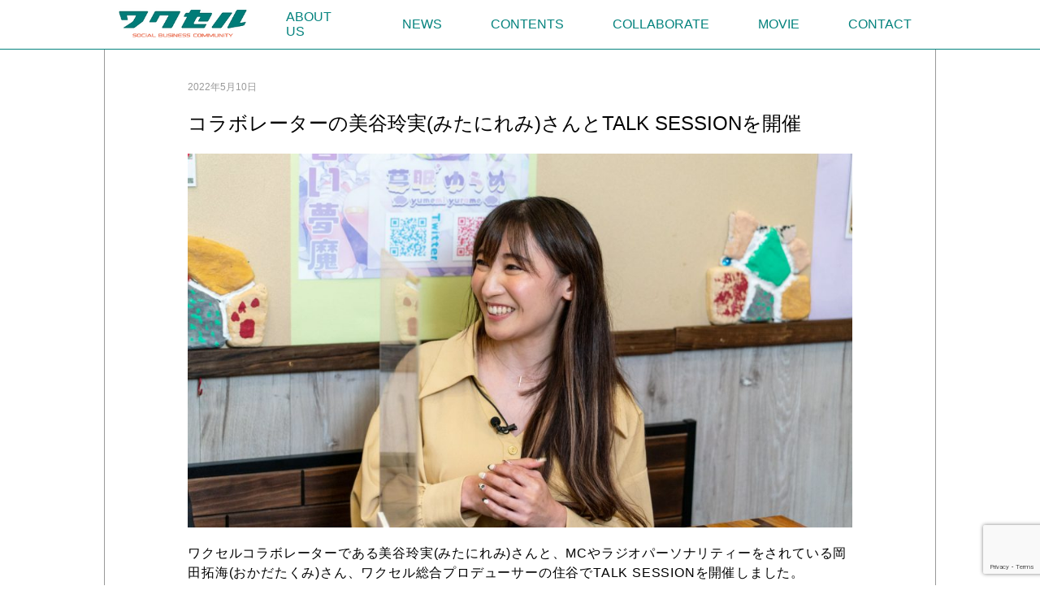

--- FILE ---
content_type: text/html; charset=UTF-8
request_url: https://waccel.com/news/220510-2/
body_size: 12370
content:
<!doctype html>
<html lang="ja">

<head>
	<meta charset="UTF-8">
	<meta name="viewport" content="width=device-width, initial-scale=1">
	<link rel="profile" href="https://gmpg.org/xfn/11">
	<link rel="icon" type="images" href="https://waccel.com/wp-content/themes/waccel_theme/img/favicon.png">
	<!-- font-family -->
	<link rel="preconnect" href="https://fonts.gstatic.com">
	<link href="https://fonts.googleapis.com/css2?family=Jockey+One&display=swap" rel="stylesheet">
	<link rel="preconnect" href="https://fonts.googleapis.com">
	<link rel="preconnect" href="https://fonts.gstatic.com" crossorigin>
	
   <!-- description -->
						<meta name="description" content="ワクセルコラボレーターである美谷玲実(みたにれみ)さんと、MCやラジオパーソナリティーをされている岡田拓海(おかだたくみ)さん、ワクセル総合プロデューサーの住谷でTALK SESSIONを開催しました。美谷さんは、大学に在学中から歌手活…" />
				
	<!-- noindex -->
	
	<head prefix="og: https://ogp.me/ns#">
	<meta name="twitter:card" content="summary_large_image" />
	<meta name="twitter:site" content="@waccel_academy" />
	<meta property="og:url" content="https://waccel.com/news/220510-2/" />
	<meta property="og:type" content="article" />
	<meta property="og:title" content="コラボレーターの美谷玲実(みたにれみ)さんとTALK SESSIONを開催  |  ワクセル Official Web Site" />
	<meta property="og:description" content="ワクセルは、コラボレートを通じて、人に夢を与え続けていくソーシャルビジネスコミュニティです。" />
	<meta property="og:image" content="https://waccel.com/wp-content/uploads/2022/04/コラボレーターの美谷玲実みたにれみさんとTALK-SESSIONを開催.jpg" />
	<meta property="fb:app_id" content="3648003978851743">
	
<!-- 	<script src="https://kit.fontawesome.com/e19ebf5b38.js" crossorigin="anonymous"></script> -->
	<script src="https://kit.fontawesome.com/219c332733.js" crossorigin="anonymous"></script>

	<title>コラボレーターの美谷玲実(みたにれみ)さんとTALK SESSIONを開催  |  ワクセル Official Web Site</title>
	<title>コラボレーターの美谷玲実(みたにれみ)さんとTALK SESSIONを開催 &#8211; ワクセル Official Web Site</title>
<meta name='robots' content='max-image-preview:large' />
<link rel='dns-prefetch' href='//www.googletagmanager.com' />
<link rel="alternate" type="application/rss+xml" title="ワクセル Official Web Site &raquo; フィード" href="https://waccel.com/feed/" />
<link rel="alternate" type="application/rss+xml" title="ワクセル Official Web Site &raquo; コメントフィード" href="https://waccel.com/comments/feed/" />
<link rel="alternate" title="oEmbed (JSON)" type="application/json+oembed" href="https://waccel.com/wp-json/oembed/1.0/embed?url=https%3A%2F%2Fwaccel.com%2Fnews%2F220510-2%2F" />
<link rel="alternate" title="oEmbed (XML)" type="text/xml+oembed" href="https://waccel.com/wp-json/oembed/1.0/embed?url=https%3A%2F%2Fwaccel.com%2Fnews%2F220510-2%2F&#038;format=xml" />
<style id='wp-img-auto-sizes-contain-inline-css'>
img:is([sizes=auto i],[sizes^="auto," i]){contain-intrinsic-size:3000px 1500px}
/*# sourceURL=wp-img-auto-sizes-contain-inline-css */
</style>
<style id='wp-emoji-styles-inline-css'>

	img.wp-smiley, img.emoji {
		display: inline !important;
		border: none !important;
		box-shadow: none !important;
		height: 1em !important;
		width: 1em !important;
		margin: 0 0.07em !important;
		vertical-align: -0.1em !important;
		background: none !important;
		padding: 0 !important;
	}
/*# sourceURL=wp-emoji-styles-inline-css */
</style>
<style id='wp-block-library-inline-css'>
:root{--wp-block-synced-color:#7a00df;--wp-block-synced-color--rgb:122,0,223;--wp-bound-block-color:var(--wp-block-synced-color);--wp-editor-canvas-background:#ddd;--wp-admin-theme-color:#007cba;--wp-admin-theme-color--rgb:0,124,186;--wp-admin-theme-color-darker-10:#006ba1;--wp-admin-theme-color-darker-10--rgb:0,107,160.5;--wp-admin-theme-color-darker-20:#005a87;--wp-admin-theme-color-darker-20--rgb:0,90,135;--wp-admin-border-width-focus:2px}@media (min-resolution:192dpi){:root{--wp-admin-border-width-focus:1.5px}}.wp-element-button{cursor:pointer}:root .has-very-light-gray-background-color{background-color:#eee}:root .has-very-dark-gray-background-color{background-color:#313131}:root .has-very-light-gray-color{color:#eee}:root .has-very-dark-gray-color{color:#313131}:root .has-vivid-green-cyan-to-vivid-cyan-blue-gradient-background{background:linear-gradient(135deg,#00d084,#0693e3)}:root .has-purple-crush-gradient-background{background:linear-gradient(135deg,#34e2e4,#4721fb 50%,#ab1dfe)}:root .has-hazy-dawn-gradient-background{background:linear-gradient(135deg,#faaca8,#dad0ec)}:root .has-subdued-olive-gradient-background{background:linear-gradient(135deg,#fafae1,#67a671)}:root .has-atomic-cream-gradient-background{background:linear-gradient(135deg,#fdd79a,#004a59)}:root .has-nightshade-gradient-background{background:linear-gradient(135deg,#330968,#31cdcf)}:root .has-midnight-gradient-background{background:linear-gradient(135deg,#020381,#2874fc)}:root{--wp--preset--font-size--normal:16px;--wp--preset--font-size--huge:42px}.has-regular-font-size{font-size:1em}.has-larger-font-size{font-size:2.625em}.has-normal-font-size{font-size:var(--wp--preset--font-size--normal)}.has-huge-font-size{font-size:var(--wp--preset--font-size--huge)}.has-text-align-center{text-align:center}.has-text-align-left{text-align:left}.has-text-align-right{text-align:right}.has-fit-text{white-space:nowrap!important}#end-resizable-editor-section{display:none}.aligncenter{clear:both}.items-justified-left{justify-content:flex-start}.items-justified-center{justify-content:center}.items-justified-right{justify-content:flex-end}.items-justified-space-between{justify-content:space-between}.screen-reader-text{border:0;clip-path:inset(50%);height:1px;margin:-1px;overflow:hidden;padding:0;position:absolute;width:1px;word-wrap:normal!important}.screen-reader-text:focus{background-color:#ddd;clip-path:none;color:#444;display:block;font-size:1em;height:auto;left:5px;line-height:normal;padding:15px 23px 14px;text-decoration:none;top:5px;width:auto;z-index:100000}html :where(.has-border-color){border-style:solid}html :where([style*=border-top-color]){border-top-style:solid}html :where([style*=border-right-color]){border-right-style:solid}html :where([style*=border-bottom-color]){border-bottom-style:solid}html :where([style*=border-left-color]){border-left-style:solid}html :where([style*=border-width]){border-style:solid}html :where([style*=border-top-width]){border-top-style:solid}html :where([style*=border-right-width]){border-right-style:solid}html :where([style*=border-bottom-width]){border-bottom-style:solid}html :where([style*=border-left-width]){border-left-style:solid}html :where(img[class*=wp-image-]){height:auto;max-width:100%}:where(figure){margin:0 0 1em}html :where(.is-position-sticky){--wp-admin--admin-bar--position-offset:var(--wp-admin--admin-bar--height,0px)}@media screen and (max-width:600px){html :where(.is-position-sticky){--wp-admin--admin-bar--position-offset:0px}}

/*# sourceURL=wp-block-library-inline-css */
</style><style id='global-styles-inline-css'>
:root{--wp--preset--aspect-ratio--square: 1;--wp--preset--aspect-ratio--4-3: 4/3;--wp--preset--aspect-ratio--3-4: 3/4;--wp--preset--aspect-ratio--3-2: 3/2;--wp--preset--aspect-ratio--2-3: 2/3;--wp--preset--aspect-ratio--16-9: 16/9;--wp--preset--aspect-ratio--9-16: 9/16;--wp--preset--color--black: #000000;--wp--preset--color--cyan-bluish-gray: #abb8c3;--wp--preset--color--white: #ffffff;--wp--preset--color--pale-pink: #f78da7;--wp--preset--color--vivid-red: #cf2e2e;--wp--preset--color--luminous-vivid-orange: #ff6900;--wp--preset--color--luminous-vivid-amber: #fcb900;--wp--preset--color--light-green-cyan: #7bdcb5;--wp--preset--color--vivid-green-cyan: #00d084;--wp--preset--color--pale-cyan-blue: #8ed1fc;--wp--preset--color--vivid-cyan-blue: #0693e3;--wp--preset--color--vivid-purple: #9b51e0;--wp--preset--gradient--vivid-cyan-blue-to-vivid-purple: linear-gradient(135deg,rgb(6,147,227) 0%,rgb(155,81,224) 100%);--wp--preset--gradient--light-green-cyan-to-vivid-green-cyan: linear-gradient(135deg,rgb(122,220,180) 0%,rgb(0,208,130) 100%);--wp--preset--gradient--luminous-vivid-amber-to-luminous-vivid-orange: linear-gradient(135deg,rgb(252,185,0) 0%,rgb(255,105,0) 100%);--wp--preset--gradient--luminous-vivid-orange-to-vivid-red: linear-gradient(135deg,rgb(255,105,0) 0%,rgb(207,46,46) 100%);--wp--preset--gradient--very-light-gray-to-cyan-bluish-gray: linear-gradient(135deg,rgb(238,238,238) 0%,rgb(169,184,195) 100%);--wp--preset--gradient--cool-to-warm-spectrum: linear-gradient(135deg,rgb(74,234,220) 0%,rgb(151,120,209) 20%,rgb(207,42,186) 40%,rgb(238,44,130) 60%,rgb(251,105,98) 80%,rgb(254,248,76) 100%);--wp--preset--gradient--blush-light-purple: linear-gradient(135deg,rgb(255,206,236) 0%,rgb(152,150,240) 100%);--wp--preset--gradient--blush-bordeaux: linear-gradient(135deg,rgb(254,205,165) 0%,rgb(254,45,45) 50%,rgb(107,0,62) 100%);--wp--preset--gradient--luminous-dusk: linear-gradient(135deg,rgb(255,203,112) 0%,rgb(199,81,192) 50%,rgb(65,88,208) 100%);--wp--preset--gradient--pale-ocean: linear-gradient(135deg,rgb(255,245,203) 0%,rgb(182,227,212) 50%,rgb(51,167,181) 100%);--wp--preset--gradient--electric-grass: linear-gradient(135deg,rgb(202,248,128) 0%,rgb(113,206,126) 100%);--wp--preset--gradient--midnight: linear-gradient(135deg,rgb(2,3,129) 0%,rgb(40,116,252) 100%);--wp--preset--font-size--small: 13px;--wp--preset--font-size--medium: 20px;--wp--preset--font-size--large: 36px;--wp--preset--font-size--x-large: 42px;--wp--preset--spacing--20: 0.44rem;--wp--preset--spacing--30: 0.67rem;--wp--preset--spacing--40: 1rem;--wp--preset--spacing--50: 1.5rem;--wp--preset--spacing--60: 2.25rem;--wp--preset--spacing--70: 3.38rem;--wp--preset--spacing--80: 5.06rem;--wp--preset--shadow--natural: 6px 6px 9px rgba(0, 0, 0, 0.2);--wp--preset--shadow--deep: 12px 12px 50px rgba(0, 0, 0, 0.4);--wp--preset--shadow--sharp: 6px 6px 0px rgba(0, 0, 0, 0.2);--wp--preset--shadow--outlined: 6px 6px 0px -3px rgb(255, 255, 255), 6px 6px rgb(0, 0, 0);--wp--preset--shadow--crisp: 6px 6px 0px rgb(0, 0, 0);}:where(.is-layout-flex){gap: 0.5em;}:where(.is-layout-grid){gap: 0.5em;}body .is-layout-flex{display: flex;}.is-layout-flex{flex-wrap: wrap;align-items: center;}.is-layout-flex > :is(*, div){margin: 0;}body .is-layout-grid{display: grid;}.is-layout-grid > :is(*, div){margin: 0;}:where(.wp-block-columns.is-layout-flex){gap: 2em;}:where(.wp-block-columns.is-layout-grid){gap: 2em;}:where(.wp-block-post-template.is-layout-flex){gap: 1.25em;}:where(.wp-block-post-template.is-layout-grid){gap: 1.25em;}.has-black-color{color: var(--wp--preset--color--black) !important;}.has-cyan-bluish-gray-color{color: var(--wp--preset--color--cyan-bluish-gray) !important;}.has-white-color{color: var(--wp--preset--color--white) !important;}.has-pale-pink-color{color: var(--wp--preset--color--pale-pink) !important;}.has-vivid-red-color{color: var(--wp--preset--color--vivid-red) !important;}.has-luminous-vivid-orange-color{color: var(--wp--preset--color--luminous-vivid-orange) !important;}.has-luminous-vivid-amber-color{color: var(--wp--preset--color--luminous-vivid-amber) !important;}.has-light-green-cyan-color{color: var(--wp--preset--color--light-green-cyan) !important;}.has-vivid-green-cyan-color{color: var(--wp--preset--color--vivid-green-cyan) !important;}.has-pale-cyan-blue-color{color: var(--wp--preset--color--pale-cyan-blue) !important;}.has-vivid-cyan-blue-color{color: var(--wp--preset--color--vivid-cyan-blue) !important;}.has-vivid-purple-color{color: var(--wp--preset--color--vivid-purple) !important;}.has-black-background-color{background-color: var(--wp--preset--color--black) !important;}.has-cyan-bluish-gray-background-color{background-color: var(--wp--preset--color--cyan-bluish-gray) !important;}.has-white-background-color{background-color: var(--wp--preset--color--white) !important;}.has-pale-pink-background-color{background-color: var(--wp--preset--color--pale-pink) !important;}.has-vivid-red-background-color{background-color: var(--wp--preset--color--vivid-red) !important;}.has-luminous-vivid-orange-background-color{background-color: var(--wp--preset--color--luminous-vivid-orange) !important;}.has-luminous-vivid-amber-background-color{background-color: var(--wp--preset--color--luminous-vivid-amber) !important;}.has-light-green-cyan-background-color{background-color: var(--wp--preset--color--light-green-cyan) !important;}.has-vivid-green-cyan-background-color{background-color: var(--wp--preset--color--vivid-green-cyan) !important;}.has-pale-cyan-blue-background-color{background-color: var(--wp--preset--color--pale-cyan-blue) !important;}.has-vivid-cyan-blue-background-color{background-color: var(--wp--preset--color--vivid-cyan-blue) !important;}.has-vivid-purple-background-color{background-color: var(--wp--preset--color--vivid-purple) !important;}.has-black-border-color{border-color: var(--wp--preset--color--black) !important;}.has-cyan-bluish-gray-border-color{border-color: var(--wp--preset--color--cyan-bluish-gray) !important;}.has-white-border-color{border-color: var(--wp--preset--color--white) !important;}.has-pale-pink-border-color{border-color: var(--wp--preset--color--pale-pink) !important;}.has-vivid-red-border-color{border-color: var(--wp--preset--color--vivid-red) !important;}.has-luminous-vivid-orange-border-color{border-color: var(--wp--preset--color--luminous-vivid-orange) !important;}.has-luminous-vivid-amber-border-color{border-color: var(--wp--preset--color--luminous-vivid-amber) !important;}.has-light-green-cyan-border-color{border-color: var(--wp--preset--color--light-green-cyan) !important;}.has-vivid-green-cyan-border-color{border-color: var(--wp--preset--color--vivid-green-cyan) !important;}.has-pale-cyan-blue-border-color{border-color: var(--wp--preset--color--pale-cyan-blue) !important;}.has-vivid-cyan-blue-border-color{border-color: var(--wp--preset--color--vivid-cyan-blue) !important;}.has-vivid-purple-border-color{border-color: var(--wp--preset--color--vivid-purple) !important;}.has-vivid-cyan-blue-to-vivid-purple-gradient-background{background: var(--wp--preset--gradient--vivid-cyan-blue-to-vivid-purple) !important;}.has-light-green-cyan-to-vivid-green-cyan-gradient-background{background: var(--wp--preset--gradient--light-green-cyan-to-vivid-green-cyan) !important;}.has-luminous-vivid-amber-to-luminous-vivid-orange-gradient-background{background: var(--wp--preset--gradient--luminous-vivid-amber-to-luminous-vivid-orange) !important;}.has-luminous-vivid-orange-to-vivid-red-gradient-background{background: var(--wp--preset--gradient--luminous-vivid-orange-to-vivid-red) !important;}.has-very-light-gray-to-cyan-bluish-gray-gradient-background{background: var(--wp--preset--gradient--very-light-gray-to-cyan-bluish-gray) !important;}.has-cool-to-warm-spectrum-gradient-background{background: var(--wp--preset--gradient--cool-to-warm-spectrum) !important;}.has-blush-light-purple-gradient-background{background: var(--wp--preset--gradient--blush-light-purple) !important;}.has-blush-bordeaux-gradient-background{background: var(--wp--preset--gradient--blush-bordeaux) !important;}.has-luminous-dusk-gradient-background{background: var(--wp--preset--gradient--luminous-dusk) !important;}.has-pale-ocean-gradient-background{background: var(--wp--preset--gradient--pale-ocean) !important;}.has-electric-grass-gradient-background{background: var(--wp--preset--gradient--electric-grass) !important;}.has-midnight-gradient-background{background: var(--wp--preset--gradient--midnight) !important;}.has-small-font-size{font-size: var(--wp--preset--font-size--small) !important;}.has-medium-font-size{font-size: var(--wp--preset--font-size--medium) !important;}.has-large-font-size{font-size: var(--wp--preset--font-size--large) !important;}.has-x-large-font-size{font-size: var(--wp--preset--font-size--x-large) !important;}
/*# sourceURL=global-styles-inline-css */
</style>

<style id='classic-theme-styles-inline-css'>
/*! This file is auto-generated */
.wp-block-button__link{color:#fff;background-color:#32373c;border-radius:9999px;box-shadow:none;text-decoration:none;padding:calc(.667em + 2px) calc(1.333em + 2px);font-size:1.125em}.wp-block-file__button{background:#32373c;color:#fff;text-decoration:none}
/*# sourceURL=/wp-includes/css/classic-themes.min.css */
</style>
<link rel='stylesheet' id='contact-form-7-css' href='https://waccel.com/wp-content/plugins/contact-form-7/includes/css/styles.css?ver=6.1.4' media='all' />
<link rel='stylesheet' id='waccel_theme-style-css' href='https://waccel.com/wp-content/themes/waccel_theme/style.css?ver=20250817' media='all' />
<link rel='stylesheet' id='style-archive-css' href='https://waccel.com/wp-content/themes/waccel_theme/css/style-archive.css?ver=20250817' media='all' />
<link rel='stylesheet' id='style-headerandfooter-css' href='https://waccel.com/wp-content/themes/waccel_theme/css/style-headerandfooter.css?ver=20250817' media='all' />
<link rel="https://api.w.org/" href="https://waccel.com/wp-json/" /><link rel="alternate" title="JSON" type="application/json" href="https://waccel.com/wp-json/wp/v2/news/5894" /><link rel="EditURI" type="application/rsd+xml" title="RSD" href="https://waccel.com/xmlrpc.php?rsd" />
<meta name="generator" content="WordPress 6.9" />
<link rel="canonical" href="https://waccel.com/news/220510-2/" />
<link rel='shortlink' href='https://waccel.com/?p=5894' />
<meta name="generator" content="Site Kit by Google 1.170.0" /><style>.recentcomments a{display:inline !important;padding:0 !important;margin:0 !important;}</style>
<!-- Google タグ マネージャー スニペット (Site Kit が追加) -->
<script>
			( function( w, d, s, l, i ) {
				w[l] = w[l] || [];
				w[l].push( {'gtm.start': new Date().getTime(), event: 'gtm.js'} );
				var f = d.getElementsByTagName( s )[0],
					j = d.createElement( s ), dl = l != 'dataLayer' ? '&l=' + l : '';
				j.async = true;
				j.src = 'https://www.googletagmanager.com/gtm.js?id=' + i + dl;
				f.parentNode.insertBefore( j, f );
			} )( window, document, 'script', 'dataLayer', 'GTM-TQ36B6H' );
			
</script>

<!-- (ここまで) Google タグ マネージャー スニペット (Site Kit が追加) -->
<link rel="icon" href="https://waccel.com/wp-content/uploads/2021/04/cropped-waccel-32x32.png" sizes="32x32" />
<link rel="icon" href="https://waccel.com/wp-content/uploads/2021/04/cropped-waccel-192x192.png" sizes="192x192" />
<link rel="apple-touch-icon" href="https://waccel.com/wp-content/uploads/2021/04/cropped-waccel-180x180.png" />
<meta name="msapplication-TileImage" content="https://waccel.com/wp-content/uploads/2021/04/cropped-waccel-270x270.png" />
		<style id="wp-custom-css">
			.header_logo img {
	margin: 0;
}		</style>
		</head>

<body class="wp-singular news-template-default single single-news postid-5894 wp-theme-waccel_theme">
			<!-- Google タグ マネージャー (noscript) スニペット (Site Kit が追加) -->
		<noscript>
			<iframe src="https://www.googletagmanager.com/ns.html?id=GTM-TQ36B6H" height="0" width="0" style="display:none;visibility:hidden"></iframe>
		</noscript>
		<!-- (ここまで) Google タグ マネージャー (noscript) スニペット (Site Kit が追加) -->
		
	<!-- ここにheader記述 -->

	<header class="header">
		<div class="content">
			<div class="header_body">
				<div class="header_logo">
					<a href="https://waccel.com">
						<img src="https://waccel.com/wp-content/themes/waccel_theme/img/header_banner.png" alt="ワクセル">
					</a>
				</div>

				<nav class="nav_pc">
					<ul class="nav_pc-items">
						<li class="nav_pc-item">
							<a href="https://waccel.com/aboutus">ABOUT US</a>
						</li>
						
						<li class="nav_pc-item">
							<a href="https://waccel.com/news">NEWS</a>
						</li>

						<li class="nav_pc-item">
							<a href="#">CONTENTS</a>
							<ul class="nav_pc-child">
								<li class="nav_pc-child-item"><a href="https://waccel.com/column">コラム</a></li>
								<li class="nav_pc-child-item"><a href="https://waccel.com/column/?taxonomy=interview">インタビュー</a></li>
								<li class="nav_pc-child-item"><a href="https://waccel.com/talksession">トークセッション</a></li>
							</ul>
						</li>
						
						<li class="nav_pc-item">
							<a href="#">COLLABORATE</a>
							<ul class="nav_pc-child">
								<li class="nav_pc-child-item"><a href="https://waccel.com/collaborator">コラボレーター</a></li>
								<li class="nav_pc-child-item"><a href="https://waccel.com/project">プロジェクト</a></li>
								<li class="nav_pc-child-item"><a href="https://waccel.com/book">書籍</a></li>
							</ul>
						</li>

						<li class="nav_pc-item">
							<a href="https://waccel.com/movie">MOVIE</a>
							<ul class="nav_pc-child">
								<li class="nav_pc-child-item"><a href="https://waccel.com/movie">映画TOP</a></li>
								<li class="nav_pc-child-item"><a href="https://waccel.com/filmfestival">映画祭典</a></li>
								<li class="nav_pc-child-item"><a href="https://waccel.com/filmwork">映画作品</a></li>
							</ul>
						</li>

						<li class="nav_pc-item">
							<a href="https://waccel.com/contact">CONTACT</a>
						</li>
					</ul>
				</nav><!-- header_pc_nav -->

				<nav class="header_sp_nav">
					<ul>
						<li class="header_sp_nav-item"><a href="https://waccel.com/aboutus">ABOUT US</a></li>
						<li class="header_sp_nav-item"><a href="https://waccel.com/news">NEWS</a></li>
						<li class="header_sp_nav-item"><a href="https://waccel.com/column">コラム</a></li>
						<li class="header_sp_nav-item"><a href="https://waccel.com/column/?taxonomy=interview">インタビュー</a></li>
						<li class="header_sp_nav-item"><a href="https://waccel.com/talksession">トークセッション</a></li>
						<li class="header_sp_nav-item"><a href="https://waccel.com/collaborator">コラボレーター</a></li>
						<li class="header_sp_nav-item"><a href="https://waccel.com/project">プロジェクト</a></li>
						<li class="header_sp_nav-item"><a href="https://waccel.com/book">書籍</a></li>
						<li class="header_sp_nav-item"><a href="https://waccel.com/movie">映画TOP</a></li>
						<li class="header_sp_nav-item"><a href="https://waccel.com/filmfestival">映画祭典</a></li>
						<li class="header_sp_nav-item"><a href="https://waccel.com/filmwork">映画作品</a></li>
						<li class="header_sp_nav-item"><a href="https://waccel.com/contact">CONTACT</a></li>
						<li class="close"><span>閉じる</span></li>
					</ul>
				</nav><!-- header_sp_nav -->
				<div id="hamburger">
					<span></span>
				</div>
			</div><!-- header_body -->
		</div><!-- content -->
	</header><main>
      <div class="content">
      <div class="news_single">
        <div class="news_single_box">

          <div class="news_single_date">
            2022年5月10日          </div>

          <h1 class="news_single_ttl">
            コラボレーターの美谷玲実(みたにれみ)さんとTALK SESSIONを開催          </h1>

          <div class="news_single_img">
            <img width="1024" height="576" src="https://waccel.com/wp-content/uploads/2022/04/コラボレーターの美谷玲実みたにれみさんとTALK-SESSIONを開催-1024x576.jpg" class="attachment-large size-large wp-post-image" alt="コラボレーターの美谷玲実(みたにれみ)さんとTALK SESSIONを開催" decoding="async" fetchpriority="high" srcset="https://waccel.com/wp-content/uploads/2022/04/コラボレーターの美谷玲実みたにれみさんとTALK-SESSIONを開催-1024x576.jpg 1024w, https://waccel.com/wp-content/uploads/2022/04/コラボレーターの美谷玲実みたにれみさんとTALK-SESSIONを開催-300x169.jpg 300w, https://waccel.com/wp-content/uploads/2022/04/コラボレーターの美谷玲実みたにれみさんとTALK-SESSIONを開催-768x432.jpg 768w, https://waccel.com/wp-content/uploads/2022/04/コラボレーターの美谷玲実みたにれみさんとTALK-SESSIONを開催-1536x864.jpg 1536w, https://waccel.com/wp-content/uploads/2022/04/コラボレーターの美谷玲実みたにれみさんとTALK-SESSIONを開催.jpg 1920w" sizes="(max-width: 1024px) 100vw, 1024px" />          </div>

          <div class="news_single_txt">
            <p><span style="font-weight: 400;">ワクセルコラボレーターである美谷玲実(みたにれみ)さんと、MCやラジオパーソナリティーをされている岡田拓海(おかだたくみ)さん、ワクセル総合プロデューサーの住谷でTALK SESSIONを開催しました。</span></p>
<p><span style="font-weight: 400;">美谷さんは、大学に在学中から歌手活動を始め、TVアニメ『アイカツ！』やサンリオアプリ『SHOW BY ROCK!!』などの楽曲の歌唱を担当。さいたまスーパーアリーナや日本武道館などでライブを行ったこともあります。</span></p>
<p><span style="font-weight: 400;">芸能事務所を退所した後、株式会社YUKIFURUを立ち上げ、現在は東京・上野のまぜそば屋『Maze Cafe* ラーメン美谷』の経営、アイドルプロデュース、ライバーマネジメントなどを行っています。</span></p>
<p><span style="font-weight: 400;">TALK SESSIONでは、美谷さんが歌手からまぜそば屋を目指したきっかけや、今後の展望などを語っています。</span></p>
<p>&nbsp;</p>
<p><span style="font-weight: 400;">詳しくは、ぜひ以下のURLをご覧ください！</span></p>
<p>▼<a href="https://waccel.com/talksession/mitani-remi/">ワクセルTALK SESSION記事</a></p>
<p>▼<a href="https://www.youtube.com/watch?v=hVgvjjBYnQU" target="_blank" rel="noopener">【アイカツ！】アニソン歌手から女社長へ転身!?異色の経歴に迫る‼︎【美谷玲実×ワクセル】</a></p>
<p>▼<a href="https://www.youtube.com/watch?v=63M5zrnP91k" target="_blank" rel="noopener">【アイドル歌手が作る!？】美人オーナーが語る「まぜそば」の魅力‼︎【美谷玲実×ワクセル】</a></p>
<p>&nbsp;</p>
<hr />
<p><span style="font-weight: 400;">▶︎美谷玲実さん<br />
</span><span style="font-weight: 400;">コラボレーター<br />
</span><a href="https://waccel.com/collaborator/mitani-remi/"><span style="font-weight: 400;">https://waccel.com/collaborator/mitani-remi/</span></a></p>
<p><span style="font-weight: 400;">Maze Cafe* ラーメン美谷公式サイト<br />
</span><a href="https://mazecafe-ramenmitani.com/" target="_blank" rel="noopener"><span style="font-weight: 400;">https://mazecafe-ramenmitani.com/</span></a></p>
<p><span style="font-weight: 400;">▶︎岡田拓海さん<br />
</span><span style="font-weight: 400;">コラボレーター<br />
</span><a href="https://waccel.com/collaborator/okada-takumi/"><span style="font-weight: 400;">https://waccel.com/collaborator/okada-takumi/</span></a></p>
<p><span style="font-weight: 400;">Instagram<br />
</span><a href="https://www.instagram.com/takumi_okada.0219/?hl=ja" target="_blank" rel="noopener"><span style="font-weight: 400;">https://www.instagram.com/takumi_okada.0219</span></a></p>
          </div>

          <div class="news_single_footer">
            <div class="news_single_sns">
              <a href="http://www.facebook.com/share.php?u=https://waccel.com/news/220510-2/" target="_blank" rel="nofollow noopener"><i class="fab fa-facebook-f"></i></a>
              <a href="https://twitter.com/share?url=https://waccel.com/news/220510-2/&text=コラボレーターの美谷玲実(みたにれみ)さんとTALK SESSIONを開催" target="_blank" rel="nofollow noopener"><i class="fab fa-twitter"></i></a>
              <a href="https://www.linkedin.com/shareArticle?mini=true&url=https://waccel.com/news/220510-2/&title=コラボレーターの美谷玲実(みたにれみ)さんとTALK SESSIONを開催" target="_blank" rel="nofollow noopener"><i class="fab fa-linkedin-in"></i></a>
              <a href="javascript:void(0);" data-clipboard-text="https://waccel.com/news/220510-2/"><i class="fas fa-link"></i></a>
            </div>
                        <div class="news_single_tag">
                              <a href="https://waccel.com/news?taxonomy=event">
                  イベント                </a>
                          </div>
          </div>
        </div><!-- news_single_box -->
      </div><!-- news_single -->
        
    <div class="contact_link-inner">
      <a class="contact_link-btn" href="https://waccel.com/collaboratormerit?referertitle=コラボレーターの美谷玲実(みたにれみ)さんとTALK SESSIONを開催&refererurl=https://waccel.com/news/220510-2/&utm_medium=news">コラボレーターになりたい方／問い合わせたい方はこちら</a>
    </div>

    <div class="news_single_recommed">
      <div class="news_single_recommend-header">
        <div class="news_single_recommend-header-left">
          最新記事
        </div>
        <a href="https://waccel.com/news" class="news_single_recommend-header-right">
          すべて表示
        </a>
      </div><!-- news_single_recommend-header -->
      <div class="archive_items">
                  <article id="post-25360" class="archive_item">
            <a href="https://waccel.com/news/260122-3/" class="archive_item-link" title="法華津和徳(ほけつかずのり)さんが『第9回美点発見教室』を開催">
              <div class="archive_item-img">
                <img width="1080" height="608" src="https://waccel.com/wp-content/uploads/2026/01/news_top_260122-3.jpg" class="attachment-large size-large wp-post-image" alt="" decoding="async" loading="lazy" srcset="https://waccel.com/wp-content/uploads/2026/01/news_top_260122-3.jpg 1080w, https://waccel.com/wp-content/uploads/2026/01/news_top_260122-3-768x432.jpg 768w" sizes="auto, (max-width: 1080px) 100vw, 1080px" />              </div><!-- archive_item-img -->

              <div class="news_item-box">
                <h2 class="news_item-ttl">
                  法華津和徳(ほけつかずのり)さんが『第9回美点発見教室』を開催                </h2>
                <div class="archive_item-date">
                  2026年1月22日                </div>
                              </div><!-- news_item-box -->
            </a><!-- archive_item-link -->
          </article>
                  <article id="post-25356" class="archive_item">
            <a href="https://waccel.com/news/260122-2/" class="archive_item-link" title="エダコDXさんのラジオ番組『ただいま拡大中！』がFMサルースで放送">
              <div class="archive_item-img">
                <img width="1080" height="608" src="https://waccel.com/wp-content/uploads/2026/01/news_top_260122-2.jpg" class="attachment-large size-large wp-post-image" alt="" decoding="async" loading="lazy" srcset="https://waccel.com/wp-content/uploads/2026/01/news_top_260122-2.jpg 1080w, https://waccel.com/wp-content/uploads/2026/01/news_top_260122-2-768x432.jpg 768w" sizes="auto, (max-width: 1080px) 100vw, 1080px" />              </div><!-- archive_item-img -->

              <div class="news_item-box">
                <h2 class="news_item-ttl">
                  エダコDXさんのラジオ番組『ただいま拡大中！』がFMサルースで放送                </h2>
                <div class="archive_item-date">
                  2026年1月22日                </div>
                                    <span class="archive_item-tag">コラボレーター</span>
                              </div><!-- news_item-box -->
            </a><!-- archive_item-link -->
          </article>
                  <article id="post-25354" class="archive_item">
            <a href="https://waccel.com/news/260122-1/" class="archive_item-link" title="エダコDXさんのラジオ番組『イレイサーけんの消せないラジオ』がFMサルースで放送">
              <div class="archive_item-img">
                <img width="1080" height="608" src="https://waccel.com/wp-content/uploads/2026/01/news_top_260122-1.jpg" class="attachment-large size-large wp-post-image" alt="" decoding="async" loading="lazy" srcset="https://waccel.com/wp-content/uploads/2026/01/news_top_260122-1.jpg 1080w, https://waccel.com/wp-content/uploads/2026/01/news_top_260122-1-768x432.jpg 768w" sizes="auto, (max-width: 1080px) 100vw, 1080px" />              </div><!-- archive_item-img -->

              <div class="news_item-box">
                <h2 class="news_item-ttl">
                  エダコDXさんのラジオ番組『イレイサーけんの消せないラジオ』がFMサルースで放送                </h2>
                <div class="archive_item-date">
                  2026年1月22日                </div>
                                    <span class="archive_item-tag">コラボレーター</span>
                              </div><!-- news_item-box -->
            </a><!-- archive_item-link -->
          </article>
              </div><!-- archive_main -->
    </div><!-- news_single_recommed -->
    </div><!-- content -->

</main><!-- #main -->
<p id="pageTop"><a href="#"><i class="fa fa-chevron-up"></i></a></p>

<!-- ここにFooter記述 -->
<footer class="footer">
	<div class="content">
		<div class="footer_sns">
			<div class="footer_sns_msg">
				＼公式SNSはこちら／
			</div>
			<ul class="footer_sns_link">
				<li class="footer_sns_link-item"><a href="https://twitter.com/waccel_academy/" target="_blank" rel="nofollow noopener"><img src="https://waccel.com/wp-content/themes/waccel_theme/img/X_logo.svg" alt="note"></a></li>
				<li class="footer_sns_link-item"><a href="https://www.facebook.com/waccel/" target="_blank" rel="nofollow noopener"><img src="https://waccel.com/wp-content/themes/waccel_theme/img/facebook_logo.svg" alt="note"></a></li>
				<li class="footer_sns_link-item"><a href="https://www.youtube.com/c/%E3%83%AF%E3%82%AF%E3%82%BB%E3%83%AB%E5%85%AC%E5%BC%8F%E3%83%81%E3%83%A3%E3%83%B3%E3%83%8D%E3%83%AB" target="_blank" rel="nofollow noopener"><img src="https://waccel.com/wp-content/themes/waccel_theme/img/youtube_logo.svg" alt="note"></a></li>
				<li class="footer_sns_link-item"><a href="https://www.instagram.com/waccel_staff/" target="_blank" rel="nofollow noopener"><img src="https://waccel.com/wp-content/themes/waccel_theme/img/Instagram_logo.svg" alt="note"></a></li>
				<li class="footer_sns_link-item"><a href="https://note.com/waccel" target="_blank" rel="nofollow noopener"><img src="https://waccel.com/wp-content/themes/waccel_theme/img/note_symbol_black.svg" alt="note"></a></li>
			</ul>
		</div>
		<ul class="footer_pc_nav">
			<li  class="footer_pc_nav-item"><a href="https://waccel.com">HOME</a></li>
			<li class="footer_pc_nav-item"><a href="https://waccel.com/privacypolicy">プライバシーポリシー</a></li>
			<li class="footer_pc_nav-item"><a href="https://waccel.com/privacy-1">個人情報及び特定個人情報保護方針</a></li>
			<li class="footer_pc_nav-item"><a href="https://waccel.com/privacy-2">個人情報及び特定個人情報の取扱について</a></li>
			<!-- 		  <li  class="footer_pc_nav-item"><a href="https://waccel.com/aboutus">団体概要</a></li> -->
		</ul>
	</div>
	<div class="footer_copyright">
		Copyright 2021 &copy; ワクセル All Rights Reserved.
	</div>
</footer>

<script src="https://code.jquery.com/jquery-3.6.0.min.js" integrity="sha256-/xUj+3OJU5yExlq6GSYGSHk7tPXikynS7ogEvDej/m4=" crossorigin="anonymous">
	</script>
<script src="https://cdn.jsdelivr.net/clipboard.js/1.5.13/clipboard.min.js"></script>
<script src="https://cdnjs.cloudflare.com/ajax/libs/protonet-jquery.inview/1.1.2/jquery.inview.min.js"></script>

<script type="speculationrules">
{"prefetch":[{"source":"document","where":{"and":[{"href_matches":"/*"},{"not":{"href_matches":["/wp-*.php","/wp-admin/*","/wp-content/uploads/*","/wp-content/*","/wp-content/plugins/*","/wp-content/themes/waccel_theme/*","/*\\?(.+)"]}},{"not":{"selector_matches":"a[rel~=\"nofollow\"]"}},{"not":{"selector_matches":".no-prefetch, .no-prefetch a"}}]},"eagerness":"conservative"}]}
</script>
<script src="https://waccel.com/wp-includes/js/dist/hooks.min.js?ver=dd5603f07f9220ed27f1" id="wp-hooks-js"></script>
<script src="https://waccel.com/wp-includes/js/dist/i18n.min.js?ver=c26c3dc7bed366793375" id="wp-i18n-js"></script>
<script id="wp-i18n-js-after">
wp.i18n.setLocaleData( { 'text direction\u0004ltr': [ 'ltr' ] } );
//# sourceURL=wp-i18n-js-after
</script>
<script src="https://waccel.com/wp-content/plugins/contact-form-7/includes/swv/js/index.js?ver=6.1.4" id="swv-js"></script>
<script id="contact-form-7-js-translations">
( function( domain, translations ) {
	var localeData = translations.locale_data[ domain ] || translations.locale_data.messages;
	localeData[""].domain = domain;
	wp.i18n.setLocaleData( localeData, domain );
} )( "contact-form-7", {"translation-revision-date":"2025-11-30 08:12:23+0000","generator":"GlotPress\/4.0.3","domain":"messages","locale_data":{"messages":{"":{"domain":"messages","plural-forms":"nplurals=1; plural=0;","lang":"ja_JP"},"This contact form is placed in the wrong place.":["\u3053\u306e\u30b3\u30f3\u30bf\u30af\u30c8\u30d5\u30a9\u30fc\u30e0\u306f\u9593\u9055\u3063\u305f\u4f4d\u7f6e\u306b\u7f6e\u304b\u308c\u3066\u3044\u307e\u3059\u3002"],"Error:":["\u30a8\u30e9\u30fc:"]}},"comment":{"reference":"includes\/js\/index.js"}} );
//# sourceURL=contact-form-7-js-translations
</script>
<script id="contact-form-7-js-before">
var wpcf7 = {
    "api": {
        "root": "https:\/\/waccel.com\/wp-json\/",
        "namespace": "contact-form-7\/v1"
    }
};
//# sourceURL=contact-form-7-js-before
</script>
<script src="https://waccel.com/wp-content/plugins/contact-form-7/includes/js/index.js?ver=6.1.4" id="contact-form-7-js"></script>
<script src="https://waccel.com/wp-content/themes/waccel_theme/js/navigation.js?ver=20250817" id="waccel_theme-navigation-js"></script>
<script src="https://www.google.com/recaptcha/api.js?render=6LdHZkMdAAAAAK9zjj383ylRcdF0wfps5RvfCGx9&amp;ver=3.0" id="google-recaptcha-js"></script>
<script src="https://waccel.com/wp-includes/js/dist/vendor/wp-polyfill.min.js?ver=3.15.0" id="wp-polyfill-js"></script>
<script id="wpcf7-recaptcha-js-before">
var wpcf7_recaptcha = {
    "sitekey": "6LdHZkMdAAAAAK9zjj383ylRcdF0wfps5RvfCGx9",
    "actions": {
        "homepage": "homepage",
        "contactform": "contactform"
    }
};
//# sourceURL=wpcf7-recaptcha-js-before
</script>
<script src="https://waccel.com/wp-content/plugins/contact-form-7/modules/recaptcha/index.js?ver=6.1.4" id="wpcf7-recaptcha-js"></script>
<script id="wp-emoji-settings" type="application/json">
{"baseUrl":"https://s.w.org/images/core/emoji/17.0.2/72x72/","ext":".png","svgUrl":"https://s.w.org/images/core/emoji/17.0.2/svg/","svgExt":".svg","source":{"concatemoji":"https://waccel.com/wp-includes/js/wp-emoji-release.min.js?ver=6.9"}}
</script>
<script type="module">
/*! This file is auto-generated */
const a=JSON.parse(document.getElementById("wp-emoji-settings").textContent),o=(window._wpemojiSettings=a,"wpEmojiSettingsSupports"),s=["flag","emoji"];function i(e){try{var t={supportTests:e,timestamp:(new Date).valueOf()};sessionStorage.setItem(o,JSON.stringify(t))}catch(e){}}function c(e,t,n){e.clearRect(0,0,e.canvas.width,e.canvas.height),e.fillText(t,0,0);t=new Uint32Array(e.getImageData(0,0,e.canvas.width,e.canvas.height).data);e.clearRect(0,0,e.canvas.width,e.canvas.height),e.fillText(n,0,0);const a=new Uint32Array(e.getImageData(0,0,e.canvas.width,e.canvas.height).data);return t.every((e,t)=>e===a[t])}function p(e,t){e.clearRect(0,0,e.canvas.width,e.canvas.height),e.fillText(t,0,0);var n=e.getImageData(16,16,1,1);for(let e=0;e<n.data.length;e++)if(0!==n.data[e])return!1;return!0}function u(e,t,n,a){switch(t){case"flag":return n(e,"\ud83c\udff3\ufe0f\u200d\u26a7\ufe0f","\ud83c\udff3\ufe0f\u200b\u26a7\ufe0f")?!1:!n(e,"\ud83c\udde8\ud83c\uddf6","\ud83c\udde8\u200b\ud83c\uddf6")&&!n(e,"\ud83c\udff4\udb40\udc67\udb40\udc62\udb40\udc65\udb40\udc6e\udb40\udc67\udb40\udc7f","\ud83c\udff4\u200b\udb40\udc67\u200b\udb40\udc62\u200b\udb40\udc65\u200b\udb40\udc6e\u200b\udb40\udc67\u200b\udb40\udc7f");case"emoji":return!a(e,"\ud83e\u1fac8")}return!1}function f(e,t,n,a){let r;const o=(r="undefined"!=typeof WorkerGlobalScope&&self instanceof WorkerGlobalScope?new OffscreenCanvas(300,150):document.createElement("canvas")).getContext("2d",{willReadFrequently:!0}),s=(o.textBaseline="top",o.font="600 32px Arial",{});return e.forEach(e=>{s[e]=t(o,e,n,a)}),s}function r(e){var t=document.createElement("script");t.src=e,t.defer=!0,document.head.appendChild(t)}a.supports={everything:!0,everythingExceptFlag:!0},new Promise(t=>{let n=function(){try{var e=JSON.parse(sessionStorage.getItem(o));if("object"==typeof e&&"number"==typeof e.timestamp&&(new Date).valueOf()<e.timestamp+604800&&"object"==typeof e.supportTests)return e.supportTests}catch(e){}return null}();if(!n){if("undefined"!=typeof Worker&&"undefined"!=typeof OffscreenCanvas&&"undefined"!=typeof URL&&URL.createObjectURL&&"undefined"!=typeof Blob)try{var e="postMessage("+f.toString()+"("+[JSON.stringify(s),u.toString(),c.toString(),p.toString()].join(",")+"));",a=new Blob([e],{type:"text/javascript"});const r=new Worker(URL.createObjectURL(a),{name:"wpTestEmojiSupports"});return void(r.onmessage=e=>{i(n=e.data),r.terminate(),t(n)})}catch(e){}i(n=f(s,u,c,p))}t(n)}).then(e=>{for(const n in e)a.supports[n]=e[n],a.supports.everything=a.supports.everything&&a.supports[n],"flag"!==n&&(a.supports.everythingExceptFlag=a.supports.everythingExceptFlag&&a.supports[n]);var t;a.supports.everythingExceptFlag=a.supports.everythingExceptFlag&&!a.supports.flag,a.supports.everything||((t=a.source||{}).concatemoji?r(t.concatemoji):t.wpemoji&&t.twemoji&&(r(t.twemoji),r(t.wpemoji)))});
//# sourceURL=https://waccel.com/wp-includes/js/wp-emoji-loader.min.js
</script>

<script>
	$(function() {
		const hum = $('#hamburger, .close')
		const nav = $('.header_sp_nav')
		hum.on('click', function() {
			nav.toggleClass('toggle');
		});
	});

	var clipboard = new Clipboard('.copy_btn'); //clipboard.min.jsが動作する要素をクラス名で指定
	//クリックしたときの挙動
	$(function() {
		$('.copy_btn').click(function() {
			alert('URLをコピーしました'); //テキストの書き換え
		});
	});

	//■page topボタン
	$(function() {
		var topBtn = $('#pageTop');
		topBtn.hide();

		//◇ボタンの表示設定
		$(window).scroll(function() {
			if ($(this).scrollTop() > 80) {

				//---- 画面を80pxスクロールしたら、ボタンを表示する
				topBtn.fadeIn();
			} else {
				//---- 画面が80pxより上なら、ボタンを表示しない
				topBtn.fadeOut();
			}
		});

		// ◇ボタンをクリックしたら、スクロールして上に戻る
		topBtn.click(function() {
			$('body,html').animate({
				scrollTop: 0
			}, 500);
			return false;
		});
	});
</script>

</body>

</html>

--- FILE ---
content_type: text/html; charset=utf-8
request_url: https://www.google.com/recaptcha/api2/anchor?ar=1&k=6LdHZkMdAAAAAK9zjj383ylRcdF0wfps5RvfCGx9&co=aHR0cHM6Ly93YWNjZWwuY29tOjQ0Mw..&hl=en&v=PoyoqOPhxBO7pBk68S4YbpHZ&size=invisible&anchor-ms=20000&execute-ms=30000&cb=w40v6zb79ncv
body_size: 48778
content:
<!DOCTYPE HTML><html dir="ltr" lang="en"><head><meta http-equiv="Content-Type" content="text/html; charset=UTF-8">
<meta http-equiv="X-UA-Compatible" content="IE=edge">
<title>reCAPTCHA</title>
<style type="text/css">
/* cyrillic-ext */
@font-face {
  font-family: 'Roboto';
  font-style: normal;
  font-weight: 400;
  font-stretch: 100%;
  src: url(//fonts.gstatic.com/s/roboto/v48/KFO7CnqEu92Fr1ME7kSn66aGLdTylUAMa3GUBHMdazTgWw.woff2) format('woff2');
  unicode-range: U+0460-052F, U+1C80-1C8A, U+20B4, U+2DE0-2DFF, U+A640-A69F, U+FE2E-FE2F;
}
/* cyrillic */
@font-face {
  font-family: 'Roboto';
  font-style: normal;
  font-weight: 400;
  font-stretch: 100%;
  src: url(//fonts.gstatic.com/s/roboto/v48/KFO7CnqEu92Fr1ME7kSn66aGLdTylUAMa3iUBHMdazTgWw.woff2) format('woff2');
  unicode-range: U+0301, U+0400-045F, U+0490-0491, U+04B0-04B1, U+2116;
}
/* greek-ext */
@font-face {
  font-family: 'Roboto';
  font-style: normal;
  font-weight: 400;
  font-stretch: 100%;
  src: url(//fonts.gstatic.com/s/roboto/v48/KFO7CnqEu92Fr1ME7kSn66aGLdTylUAMa3CUBHMdazTgWw.woff2) format('woff2');
  unicode-range: U+1F00-1FFF;
}
/* greek */
@font-face {
  font-family: 'Roboto';
  font-style: normal;
  font-weight: 400;
  font-stretch: 100%;
  src: url(//fonts.gstatic.com/s/roboto/v48/KFO7CnqEu92Fr1ME7kSn66aGLdTylUAMa3-UBHMdazTgWw.woff2) format('woff2');
  unicode-range: U+0370-0377, U+037A-037F, U+0384-038A, U+038C, U+038E-03A1, U+03A3-03FF;
}
/* math */
@font-face {
  font-family: 'Roboto';
  font-style: normal;
  font-weight: 400;
  font-stretch: 100%;
  src: url(//fonts.gstatic.com/s/roboto/v48/KFO7CnqEu92Fr1ME7kSn66aGLdTylUAMawCUBHMdazTgWw.woff2) format('woff2');
  unicode-range: U+0302-0303, U+0305, U+0307-0308, U+0310, U+0312, U+0315, U+031A, U+0326-0327, U+032C, U+032F-0330, U+0332-0333, U+0338, U+033A, U+0346, U+034D, U+0391-03A1, U+03A3-03A9, U+03B1-03C9, U+03D1, U+03D5-03D6, U+03F0-03F1, U+03F4-03F5, U+2016-2017, U+2034-2038, U+203C, U+2040, U+2043, U+2047, U+2050, U+2057, U+205F, U+2070-2071, U+2074-208E, U+2090-209C, U+20D0-20DC, U+20E1, U+20E5-20EF, U+2100-2112, U+2114-2115, U+2117-2121, U+2123-214F, U+2190, U+2192, U+2194-21AE, U+21B0-21E5, U+21F1-21F2, U+21F4-2211, U+2213-2214, U+2216-22FF, U+2308-230B, U+2310, U+2319, U+231C-2321, U+2336-237A, U+237C, U+2395, U+239B-23B7, U+23D0, U+23DC-23E1, U+2474-2475, U+25AF, U+25B3, U+25B7, U+25BD, U+25C1, U+25CA, U+25CC, U+25FB, U+266D-266F, U+27C0-27FF, U+2900-2AFF, U+2B0E-2B11, U+2B30-2B4C, U+2BFE, U+3030, U+FF5B, U+FF5D, U+1D400-1D7FF, U+1EE00-1EEFF;
}
/* symbols */
@font-face {
  font-family: 'Roboto';
  font-style: normal;
  font-weight: 400;
  font-stretch: 100%;
  src: url(//fonts.gstatic.com/s/roboto/v48/KFO7CnqEu92Fr1ME7kSn66aGLdTylUAMaxKUBHMdazTgWw.woff2) format('woff2');
  unicode-range: U+0001-000C, U+000E-001F, U+007F-009F, U+20DD-20E0, U+20E2-20E4, U+2150-218F, U+2190, U+2192, U+2194-2199, U+21AF, U+21E6-21F0, U+21F3, U+2218-2219, U+2299, U+22C4-22C6, U+2300-243F, U+2440-244A, U+2460-24FF, U+25A0-27BF, U+2800-28FF, U+2921-2922, U+2981, U+29BF, U+29EB, U+2B00-2BFF, U+4DC0-4DFF, U+FFF9-FFFB, U+10140-1018E, U+10190-1019C, U+101A0, U+101D0-101FD, U+102E0-102FB, U+10E60-10E7E, U+1D2C0-1D2D3, U+1D2E0-1D37F, U+1F000-1F0FF, U+1F100-1F1AD, U+1F1E6-1F1FF, U+1F30D-1F30F, U+1F315, U+1F31C, U+1F31E, U+1F320-1F32C, U+1F336, U+1F378, U+1F37D, U+1F382, U+1F393-1F39F, U+1F3A7-1F3A8, U+1F3AC-1F3AF, U+1F3C2, U+1F3C4-1F3C6, U+1F3CA-1F3CE, U+1F3D4-1F3E0, U+1F3ED, U+1F3F1-1F3F3, U+1F3F5-1F3F7, U+1F408, U+1F415, U+1F41F, U+1F426, U+1F43F, U+1F441-1F442, U+1F444, U+1F446-1F449, U+1F44C-1F44E, U+1F453, U+1F46A, U+1F47D, U+1F4A3, U+1F4B0, U+1F4B3, U+1F4B9, U+1F4BB, U+1F4BF, U+1F4C8-1F4CB, U+1F4D6, U+1F4DA, U+1F4DF, U+1F4E3-1F4E6, U+1F4EA-1F4ED, U+1F4F7, U+1F4F9-1F4FB, U+1F4FD-1F4FE, U+1F503, U+1F507-1F50B, U+1F50D, U+1F512-1F513, U+1F53E-1F54A, U+1F54F-1F5FA, U+1F610, U+1F650-1F67F, U+1F687, U+1F68D, U+1F691, U+1F694, U+1F698, U+1F6AD, U+1F6B2, U+1F6B9-1F6BA, U+1F6BC, U+1F6C6-1F6CF, U+1F6D3-1F6D7, U+1F6E0-1F6EA, U+1F6F0-1F6F3, U+1F6F7-1F6FC, U+1F700-1F7FF, U+1F800-1F80B, U+1F810-1F847, U+1F850-1F859, U+1F860-1F887, U+1F890-1F8AD, U+1F8B0-1F8BB, U+1F8C0-1F8C1, U+1F900-1F90B, U+1F93B, U+1F946, U+1F984, U+1F996, U+1F9E9, U+1FA00-1FA6F, U+1FA70-1FA7C, U+1FA80-1FA89, U+1FA8F-1FAC6, U+1FACE-1FADC, U+1FADF-1FAE9, U+1FAF0-1FAF8, U+1FB00-1FBFF;
}
/* vietnamese */
@font-face {
  font-family: 'Roboto';
  font-style: normal;
  font-weight: 400;
  font-stretch: 100%;
  src: url(//fonts.gstatic.com/s/roboto/v48/KFO7CnqEu92Fr1ME7kSn66aGLdTylUAMa3OUBHMdazTgWw.woff2) format('woff2');
  unicode-range: U+0102-0103, U+0110-0111, U+0128-0129, U+0168-0169, U+01A0-01A1, U+01AF-01B0, U+0300-0301, U+0303-0304, U+0308-0309, U+0323, U+0329, U+1EA0-1EF9, U+20AB;
}
/* latin-ext */
@font-face {
  font-family: 'Roboto';
  font-style: normal;
  font-weight: 400;
  font-stretch: 100%;
  src: url(//fonts.gstatic.com/s/roboto/v48/KFO7CnqEu92Fr1ME7kSn66aGLdTylUAMa3KUBHMdazTgWw.woff2) format('woff2');
  unicode-range: U+0100-02BA, U+02BD-02C5, U+02C7-02CC, U+02CE-02D7, U+02DD-02FF, U+0304, U+0308, U+0329, U+1D00-1DBF, U+1E00-1E9F, U+1EF2-1EFF, U+2020, U+20A0-20AB, U+20AD-20C0, U+2113, U+2C60-2C7F, U+A720-A7FF;
}
/* latin */
@font-face {
  font-family: 'Roboto';
  font-style: normal;
  font-weight: 400;
  font-stretch: 100%;
  src: url(//fonts.gstatic.com/s/roboto/v48/KFO7CnqEu92Fr1ME7kSn66aGLdTylUAMa3yUBHMdazQ.woff2) format('woff2');
  unicode-range: U+0000-00FF, U+0131, U+0152-0153, U+02BB-02BC, U+02C6, U+02DA, U+02DC, U+0304, U+0308, U+0329, U+2000-206F, U+20AC, U+2122, U+2191, U+2193, U+2212, U+2215, U+FEFF, U+FFFD;
}
/* cyrillic-ext */
@font-face {
  font-family: 'Roboto';
  font-style: normal;
  font-weight: 500;
  font-stretch: 100%;
  src: url(//fonts.gstatic.com/s/roboto/v48/KFO7CnqEu92Fr1ME7kSn66aGLdTylUAMa3GUBHMdazTgWw.woff2) format('woff2');
  unicode-range: U+0460-052F, U+1C80-1C8A, U+20B4, U+2DE0-2DFF, U+A640-A69F, U+FE2E-FE2F;
}
/* cyrillic */
@font-face {
  font-family: 'Roboto';
  font-style: normal;
  font-weight: 500;
  font-stretch: 100%;
  src: url(//fonts.gstatic.com/s/roboto/v48/KFO7CnqEu92Fr1ME7kSn66aGLdTylUAMa3iUBHMdazTgWw.woff2) format('woff2');
  unicode-range: U+0301, U+0400-045F, U+0490-0491, U+04B0-04B1, U+2116;
}
/* greek-ext */
@font-face {
  font-family: 'Roboto';
  font-style: normal;
  font-weight: 500;
  font-stretch: 100%;
  src: url(//fonts.gstatic.com/s/roboto/v48/KFO7CnqEu92Fr1ME7kSn66aGLdTylUAMa3CUBHMdazTgWw.woff2) format('woff2');
  unicode-range: U+1F00-1FFF;
}
/* greek */
@font-face {
  font-family: 'Roboto';
  font-style: normal;
  font-weight: 500;
  font-stretch: 100%;
  src: url(//fonts.gstatic.com/s/roboto/v48/KFO7CnqEu92Fr1ME7kSn66aGLdTylUAMa3-UBHMdazTgWw.woff2) format('woff2');
  unicode-range: U+0370-0377, U+037A-037F, U+0384-038A, U+038C, U+038E-03A1, U+03A3-03FF;
}
/* math */
@font-face {
  font-family: 'Roboto';
  font-style: normal;
  font-weight: 500;
  font-stretch: 100%;
  src: url(//fonts.gstatic.com/s/roboto/v48/KFO7CnqEu92Fr1ME7kSn66aGLdTylUAMawCUBHMdazTgWw.woff2) format('woff2');
  unicode-range: U+0302-0303, U+0305, U+0307-0308, U+0310, U+0312, U+0315, U+031A, U+0326-0327, U+032C, U+032F-0330, U+0332-0333, U+0338, U+033A, U+0346, U+034D, U+0391-03A1, U+03A3-03A9, U+03B1-03C9, U+03D1, U+03D5-03D6, U+03F0-03F1, U+03F4-03F5, U+2016-2017, U+2034-2038, U+203C, U+2040, U+2043, U+2047, U+2050, U+2057, U+205F, U+2070-2071, U+2074-208E, U+2090-209C, U+20D0-20DC, U+20E1, U+20E5-20EF, U+2100-2112, U+2114-2115, U+2117-2121, U+2123-214F, U+2190, U+2192, U+2194-21AE, U+21B0-21E5, U+21F1-21F2, U+21F4-2211, U+2213-2214, U+2216-22FF, U+2308-230B, U+2310, U+2319, U+231C-2321, U+2336-237A, U+237C, U+2395, U+239B-23B7, U+23D0, U+23DC-23E1, U+2474-2475, U+25AF, U+25B3, U+25B7, U+25BD, U+25C1, U+25CA, U+25CC, U+25FB, U+266D-266F, U+27C0-27FF, U+2900-2AFF, U+2B0E-2B11, U+2B30-2B4C, U+2BFE, U+3030, U+FF5B, U+FF5D, U+1D400-1D7FF, U+1EE00-1EEFF;
}
/* symbols */
@font-face {
  font-family: 'Roboto';
  font-style: normal;
  font-weight: 500;
  font-stretch: 100%;
  src: url(//fonts.gstatic.com/s/roboto/v48/KFO7CnqEu92Fr1ME7kSn66aGLdTylUAMaxKUBHMdazTgWw.woff2) format('woff2');
  unicode-range: U+0001-000C, U+000E-001F, U+007F-009F, U+20DD-20E0, U+20E2-20E4, U+2150-218F, U+2190, U+2192, U+2194-2199, U+21AF, U+21E6-21F0, U+21F3, U+2218-2219, U+2299, U+22C4-22C6, U+2300-243F, U+2440-244A, U+2460-24FF, U+25A0-27BF, U+2800-28FF, U+2921-2922, U+2981, U+29BF, U+29EB, U+2B00-2BFF, U+4DC0-4DFF, U+FFF9-FFFB, U+10140-1018E, U+10190-1019C, U+101A0, U+101D0-101FD, U+102E0-102FB, U+10E60-10E7E, U+1D2C0-1D2D3, U+1D2E0-1D37F, U+1F000-1F0FF, U+1F100-1F1AD, U+1F1E6-1F1FF, U+1F30D-1F30F, U+1F315, U+1F31C, U+1F31E, U+1F320-1F32C, U+1F336, U+1F378, U+1F37D, U+1F382, U+1F393-1F39F, U+1F3A7-1F3A8, U+1F3AC-1F3AF, U+1F3C2, U+1F3C4-1F3C6, U+1F3CA-1F3CE, U+1F3D4-1F3E0, U+1F3ED, U+1F3F1-1F3F3, U+1F3F5-1F3F7, U+1F408, U+1F415, U+1F41F, U+1F426, U+1F43F, U+1F441-1F442, U+1F444, U+1F446-1F449, U+1F44C-1F44E, U+1F453, U+1F46A, U+1F47D, U+1F4A3, U+1F4B0, U+1F4B3, U+1F4B9, U+1F4BB, U+1F4BF, U+1F4C8-1F4CB, U+1F4D6, U+1F4DA, U+1F4DF, U+1F4E3-1F4E6, U+1F4EA-1F4ED, U+1F4F7, U+1F4F9-1F4FB, U+1F4FD-1F4FE, U+1F503, U+1F507-1F50B, U+1F50D, U+1F512-1F513, U+1F53E-1F54A, U+1F54F-1F5FA, U+1F610, U+1F650-1F67F, U+1F687, U+1F68D, U+1F691, U+1F694, U+1F698, U+1F6AD, U+1F6B2, U+1F6B9-1F6BA, U+1F6BC, U+1F6C6-1F6CF, U+1F6D3-1F6D7, U+1F6E0-1F6EA, U+1F6F0-1F6F3, U+1F6F7-1F6FC, U+1F700-1F7FF, U+1F800-1F80B, U+1F810-1F847, U+1F850-1F859, U+1F860-1F887, U+1F890-1F8AD, U+1F8B0-1F8BB, U+1F8C0-1F8C1, U+1F900-1F90B, U+1F93B, U+1F946, U+1F984, U+1F996, U+1F9E9, U+1FA00-1FA6F, U+1FA70-1FA7C, U+1FA80-1FA89, U+1FA8F-1FAC6, U+1FACE-1FADC, U+1FADF-1FAE9, U+1FAF0-1FAF8, U+1FB00-1FBFF;
}
/* vietnamese */
@font-face {
  font-family: 'Roboto';
  font-style: normal;
  font-weight: 500;
  font-stretch: 100%;
  src: url(//fonts.gstatic.com/s/roboto/v48/KFO7CnqEu92Fr1ME7kSn66aGLdTylUAMa3OUBHMdazTgWw.woff2) format('woff2');
  unicode-range: U+0102-0103, U+0110-0111, U+0128-0129, U+0168-0169, U+01A0-01A1, U+01AF-01B0, U+0300-0301, U+0303-0304, U+0308-0309, U+0323, U+0329, U+1EA0-1EF9, U+20AB;
}
/* latin-ext */
@font-face {
  font-family: 'Roboto';
  font-style: normal;
  font-weight: 500;
  font-stretch: 100%;
  src: url(//fonts.gstatic.com/s/roboto/v48/KFO7CnqEu92Fr1ME7kSn66aGLdTylUAMa3KUBHMdazTgWw.woff2) format('woff2');
  unicode-range: U+0100-02BA, U+02BD-02C5, U+02C7-02CC, U+02CE-02D7, U+02DD-02FF, U+0304, U+0308, U+0329, U+1D00-1DBF, U+1E00-1E9F, U+1EF2-1EFF, U+2020, U+20A0-20AB, U+20AD-20C0, U+2113, U+2C60-2C7F, U+A720-A7FF;
}
/* latin */
@font-face {
  font-family: 'Roboto';
  font-style: normal;
  font-weight: 500;
  font-stretch: 100%;
  src: url(//fonts.gstatic.com/s/roboto/v48/KFO7CnqEu92Fr1ME7kSn66aGLdTylUAMa3yUBHMdazQ.woff2) format('woff2');
  unicode-range: U+0000-00FF, U+0131, U+0152-0153, U+02BB-02BC, U+02C6, U+02DA, U+02DC, U+0304, U+0308, U+0329, U+2000-206F, U+20AC, U+2122, U+2191, U+2193, U+2212, U+2215, U+FEFF, U+FFFD;
}
/* cyrillic-ext */
@font-face {
  font-family: 'Roboto';
  font-style: normal;
  font-weight: 900;
  font-stretch: 100%;
  src: url(//fonts.gstatic.com/s/roboto/v48/KFO7CnqEu92Fr1ME7kSn66aGLdTylUAMa3GUBHMdazTgWw.woff2) format('woff2');
  unicode-range: U+0460-052F, U+1C80-1C8A, U+20B4, U+2DE0-2DFF, U+A640-A69F, U+FE2E-FE2F;
}
/* cyrillic */
@font-face {
  font-family: 'Roboto';
  font-style: normal;
  font-weight: 900;
  font-stretch: 100%;
  src: url(//fonts.gstatic.com/s/roboto/v48/KFO7CnqEu92Fr1ME7kSn66aGLdTylUAMa3iUBHMdazTgWw.woff2) format('woff2');
  unicode-range: U+0301, U+0400-045F, U+0490-0491, U+04B0-04B1, U+2116;
}
/* greek-ext */
@font-face {
  font-family: 'Roboto';
  font-style: normal;
  font-weight: 900;
  font-stretch: 100%;
  src: url(//fonts.gstatic.com/s/roboto/v48/KFO7CnqEu92Fr1ME7kSn66aGLdTylUAMa3CUBHMdazTgWw.woff2) format('woff2');
  unicode-range: U+1F00-1FFF;
}
/* greek */
@font-face {
  font-family: 'Roboto';
  font-style: normal;
  font-weight: 900;
  font-stretch: 100%;
  src: url(//fonts.gstatic.com/s/roboto/v48/KFO7CnqEu92Fr1ME7kSn66aGLdTylUAMa3-UBHMdazTgWw.woff2) format('woff2');
  unicode-range: U+0370-0377, U+037A-037F, U+0384-038A, U+038C, U+038E-03A1, U+03A3-03FF;
}
/* math */
@font-face {
  font-family: 'Roboto';
  font-style: normal;
  font-weight: 900;
  font-stretch: 100%;
  src: url(//fonts.gstatic.com/s/roboto/v48/KFO7CnqEu92Fr1ME7kSn66aGLdTylUAMawCUBHMdazTgWw.woff2) format('woff2');
  unicode-range: U+0302-0303, U+0305, U+0307-0308, U+0310, U+0312, U+0315, U+031A, U+0326-0327, U+032C, U+032F-0330, U+0332-0333, U+0338, U+033A, U+0346, U+034D, U+0391-03A1, U+03A3-03A9, U+03B1-03C9, U+03D1, U+03D5-03D6, U+03F0-03F1, U+03F4-03F5, U+2016-2017, U+2034-2038, U+203C, U+2040, U+2043, U+2047, U+2050, U+2057, U+205F, U+2070-2071, U+2074-208E, U+2090-209C, U+20D0-20DC, U+20E1, U+20E5-20EF, U+2100-2112, U+2114-2115, U+2117-2121, U+2123-214F, U+2190, U+2192, U+2194-21AE, U+21B0-21E5, U+21F1-21F2, U+21F4-2211, U+2213-2214, U+2216-22FF, U+2308-230B, U+2310, U+2319, U+231C-2321, U+2336-237A, U+237C, U+2395, U+239B-23B7, U+23D0, U+23DC-23E1, U+2474-2475, U+25AF, U+25B3, U+25B7, U+25BD, U+25C1, U+25CA, U+25CC, U+25FB, U+266D-266F, U+27C0-27FF, U+2900-2AFF, U+2B0E-2B11, U+2B30-2B4C, U+2BFE, U+3030, U+FF5B, U+FF5D, U+1D400-1D7FF, U+1EE00-1EEFF;
}
/* symbols */
@font-face {
  font-family: 'Roboto';
  font-style: normal;
  font-weight: 900;
  font-stretch: 100%;
  src: url(//fonts.gstatic.com/s/roboto/v48/KFO7CnqEu92Fr1ME7kSn66aGLdTylUAMaxKUBHMdazTgWw.woff2) format('woff2');
  unicode-range: U+0001-000C, U+000E-001F, U+007F-009F, U+20DD-20E0, U+20E2-20E4, U+2150-218F, U+2190, U+2192, U+2194-2199, U+21AF, U+21E6-21F0, U+21F3, U+2218-2219, U+2299, U+22C4-22C6, U+2300-243F, U+2440-244A, U+2460-24FF, U+25A0-27BF, U+2800-28FF, U+2921-2922, U+2981, U+29BF, U+29EB, U+2B00-2BFF, U+4DC0-4DFF, U+FFF9-FFFB, U+10140-1018E, U+10190-1019C, U+101A0, U+101D0-101FD, U+102E0-102FB, U+10E60-10E7E, U+1D2C0-1D2D3, U+1D2E0-1D37F, U+1F000-1F0FF, U+1F100-1F1AD, U+1F1E6-1F1FF, U+1F30D-1F30F, U+1F315, U+1F31C, U+1F31E, U+1F320-1F32C, U+1F336, U+1F378, U+1F37D, U+1F382, U+1F393-1F39F, U+1F3A7-1F3A8, U+1F3AC-1F3AF, U+1F3C2, U+1F3C4-1F3C6, U+1F3CA-1F3CE, U+1F3D4-1F3E0, U+1F3ED, U+1F3F1-1F3F3, U+1F3F5-1F3F7, U+1F408, U+1F415, U+1F41F, U+1F426, U+1F43F, U+1F441-1F442, U+1F444, U+1F446-1F449, U+1F44C-1F44E, U+1F453, U+1F46A, U+1F47D, U+1F4A3, U+1F4B0, U+1F4B3, U+1F4B9, U+1F4BB, U+1F4BF, U+1F4C8-1F4CB, U+1F4D6, U+1F4DA, U+1F4DF, U+1F4E3-1F4E6, U+1F4EA-1F4ED, U+1F4F7, U+1F4F9-1F4FB, U+1F4FD-1F4FE, U+1F503, U+1F507-1F50B, U+1F50D, U+1F512-1F513, U+1F53E-1F54A, U+1F54F-1F5FA, U+1F610, U+1F650-1F67F, U+1F687, U+1F68D, U+1F691, U+1F694, U+1F698, U+1F6AD, U+1F6B2, U+1F6B9-1F6BA, U+1F6BC, U+1F6C6-1F6CF, U+1F6D3-1F6D7, U+1F6E0-1F6EA, U+1F6F0-1F6F3, U+1F6F7-1F6FC, U+1F700-1F7FF, U+1F800-1F80B, U+1F810-1F847, U+1F850-1F859, U+1F860-1F887, U+1F890-1F8AD, U+1F8B0-1F8BB, U+1F8C0-1F8C1, U+1F900-1F90B, U+1F93B, U+1F946, U+1F984, U+1F996, U+1F9E9, U+1FA00-1FA6F, U+1FA70-1FA7C, U+1FA80-1FA89, U+1FA8F-1FAC6, U+1FACE-1FADC, U+1FADF-1FAE9, U+1FAF0-1FAF8, U+1FB00-1FBFF;
}
/* vietnamese */
@font-face {
  font-family: 'Roboto';
  font-style: normal;
  font-weight: 900;
  font-stretch: 100%;
  src: url(//fonts.gstatic.com/s/roboto/v48/KFO7CnqEu92Fr1ME7kSn66aGLdTylUAMa3OUBHMdazTgWw.woff2) format('woff2');
  unicode-range: U+0102-0103, U+0110-0111, U+0128-0129, U+0168-0169, U+01A0-01A1, U+01AF-01B0, U+0300-0301, U+0303-0304, U+0308-0309, U+0323, U+0329, U+1EA0-1EF9, U+20AB;
}
/* latin-ext */
@font-face {
  font-family: 'Roboto';
  font-style: normal;
  font-weight: 900;
  font-stretch: 100%;
  src: url(//fonts.gstatic.com/s/roboto/v48/KFO7CnqEu92Fr1ME7kSn66aGLdTylUAMa3KUBHMdazTgWw.woff2) format('woff2');
  unicode-range: U+0100-02BA, U+02BD-02C5, U+02C7-02CC, U+02CE-02D7, U+02DD-02FF, U+0304, U+0308, U+0329, U+1D00-1DBF, U+1E00-1E9F, U+1EF2-1EFF, U+2020, U+20A0-20AB, U+20AD-20C0, U+2113, U+2C60-2C7F, U+A720-A7FF;
}
/* latin */
@font-face {
  font-family: 'Roboto';
  font-style: normal;
  font-weight: 900;
  font-stretch: 100%;
  src: url(//fonts.gstatic.com/s/roboto/v48/KFO7CnqEu92Fr1ME7kSn66aGLdTylUAMa3yUBHMdazQ.woff2) format('woff2');
  unicode-range: U+0000-00FF, U+0131, U+0152-0153, U+02BB-02BC, U+02C6, U+02DA, U+02DC, U+0304, U+0308, U+0329, U+2000-206F, U+20AC, U+2122, U+2191, U+2193, U+2212, U+2215, U+FEFF, U+FFFD;
}

</style>
<link rel="stylesheet" type="text/css" href="https://www.gstatic.com/recaptcha/releases/PoyoqOPhxBO7pBk68S4YbpHZ/styles__ltr.css">
<script nonce="A3i20GWNbQcCdIGlNZffJQ" type="text/javascript">window['__recaptcha_api'] = 'https://www.google.com/recaptcha/api2/';</script>
<script type="text/javascript" src="https://www.gstatic.com/recaptcha/releases/PoyoqOPhxBO7pBk68S4YbpHZ/recaptcha__en.js" nonce="A3i20GWNbQcCdIGlNZffJQ">
      
    </script></head>
<body><div id="rc-anchor-alert" class="rc-anchor-alert"></div>
<input type="hidden" id="recaptcha-token" value="[base64]">
<script type="text/javascript" nonce="A3i20GWNbQcCdIGlNZffJQ">
      recaptcha.anchor.Main.init("[\x22ainput\x22,[\x22bgdata\x22,\x22\x22,\[base64]/[base64]/[base64]/bmV3IHJbeF0oY1swXSk6RT09Mj9uZXcgclt4XShjWzBdLGNbMV0pOkU9PTM/bmV3IHJbeF0oY1swXSxjWzFdLGNbMl0pOkU9PTQ/[base64]/[base64]/[base64]/[base64]/[base64]/[base64]/[base64]/[base64]\x22,\[base64]\\u003d\\u003d\x22,\x22TxNPNcKLwqDDqGgeTnA/wp4aOmbDulvCnCl/Q8O6w7M9w5PCuH3Dl0rCpzXDslrCjCfDosKHScKcRRoAw4AKMyhpw7Yrw74BMcKPLgEWR0U1OzUXwr7CtXrDjwrCosO2w6Evwq8mw6zDisKkw4dsRMO1wrvDu8OEJw7CnmbDhMKlwqA8wp4ew4Q/LmTCtWBtw40OfxPCiMOpEsOUcnnCukYIIMOawqYRdW8OJ8ODw4bCog8vwobDr8KWw4vDjMO3JxtWQ8KCwrzCssOUdD/Cg8Ovw6nChCfCqMOywqHCtsKOwrJVPhPChsKGUcOEQCLCq8KjwonClj8XwonDl1wTwpDCswwIwr/CoMKlwqR2w6QVworDmcKdSsOEwqfDqidqw6sqwr9Yw4LDqcKtw7E9w7JjOMOgJCzDgE/DosOow507w7gQw6sCw4ofThZFA8KRCMKbwpU6IF7DpxHDo8OVQ0MlEsK+FFxmw4sKw4HDicOqw7XCk8K0BMKoTsOKX0jDvcK2J8KVw4jCncOSIcOfwqXCl3zDuW/DrQvDqio5FMKYB8O1cy3DgcKLEVwbw4zCnRTCjmk3wr/[base64]/eCPCjsO9w5oJDCVbYXlgPMOUw7DCucOWLnjDlRQPGkAcYHLCkRlLUhIVXQUzQcKUPknDp8O3IMKtwp/DjcKsTV8+RQbCjsOYdcKDw7XDtk3DtkPDpcOfwrTCpz9YJMKZwqfCgirCoHfCqsKJwpjDmsOKVnNrME/DskUbVi9EI8OFwqDCq3h4eVZzRDHCvcKcf8ODfMOWFMKMP8OjwoRQKgXDrMOeHVTDn8KFw5gCPsOFw5d4wpTCpndKwoPDulU4FsO+bsOdRcOKWlfCuFXDpyt4woXDuR/CoE8yFWvDgcK2OcO7YS/DrENAKcKVwpx8MgnCjhZLw5pAw7DCncO5wqNDXWzCpTXCvSgqw5fDkj0swq/Dm19mwo/[base64]/[base64]/Ch8OVw5XDgMKtUcKCw5Agwp3ClMKXMmAOZQc6F8KiwrrCgU7DrnzDsRoswrM5w7XCvsOQPcKjMBHDnn49WsOKwonChmlwYVkAwrHChQZdw4YQeVXDiCrCtWEpCMKsw7TDrMKkw48mBH/DkMOvwqbDg8OwLMKINsOXR8KJw7vDuETDjhHDh8OEPMOfHwLCtwxGCcOVwpsjA8Ohwp0EK8KHw7xmwoB7OcOYwpXDlMKeeTcRw4rDmcK+BjXDoFXCisOlIx/[base64]/[base64]/[base64]/Mychw6lqDx/CvMOZw4TChhnDkDnDuirChsOlwr4Qw70Sw7/CqEvCpsKRJsKaw5ELbi1Ow6Aew6BQTk0ISMKqw792woXDjwQ/wrHChW7ColPCvVx/wqDCjMKBw53CjiAXwoxhw5JvNcONwrvDkMOqwpvCvsKqX0MGwp/Cp8K2dxfDtcOhw5QUwrrDpsKAwpNpflHCicORPQnDusKjwrBlVDNQw6V7B8O4w5DCssO6KnIJwrwyVsO4w6xzJipqwqR4ZWPDgMK7eS3Dm29uWcOIwq/CtcOxw73Cu8Klw51NworCksKIwrQRw6LDv8Onw53DpsOjBUsgw5bCi8OXw7PDqxoUEglmw73DqcO0PCzDmXfCpsKrQ1fCvMKAR8KIwqDCpMKMw6/Cu8OMw55Vw6YLwpJ0w77DlXjCkTXDjHfDjsKXw5PDuhd1wrUdasK8J8KaJsO6woHCvMKRecKhwqlINHRhLMK+NMOpw6EEwrsdWsOjw6NaWHQBw5sqcMOzwoRqw5vDqUo/YRzDmMOkwq/CvsO3IDPCh8Ouwpg9w6IVw55vZMOgR2F0HMOsU8KBBMOcIzTCsTU/w4jDlGwOw40xwo8Ew7zConwnPcOJwqPDj1Rmw4TCgkfCiMKnF27Ch8OkNkFPS1kSXMK5wrrDrVjCi8ODw7vDh1fDjcOCSwXDmSNQwo0/[base64]/wozCsz8kwrTDsD7ClMOtw4wswpUFw63DsisCXMKLw7TDl2oFL8OPL8KFNAvDiMKGVy/Cg8K/[base64]/[base64]/[base64]/[base64]/S17Cpl7ChMKcAMOBSXDCqWMDwooVwrHClURNw54IURjCnsK4wpt4w6DCqcK6Y1hCwpfDrcKYw5UHA8OQw490woTDjcO5wrAYw7pVw6HChMOSQyDDjBjChMO/YkZjwqJIK0nDucK3LMO4wpd6w5BIw5DDnMKHw61mwoLCicOvw6vCh2J4bTfDnsKSw6rDs1l5w4t0wrvCkWh7wrPCuXHDpcK3w41mw5PDs8OMwowNfcOMG8OQwqbDncKbwp1FVUY0w7ZEw4vCrjvDm2EKHjEkNi/CgcK3dcOmwpRBV8KUTcKgfW9oc8OBdR0awpx/w6gobcKsXcKgwqjCviXCjAwYP8OhwpjDoiYvUMKNJ8OwUlk0w6LDmsOAJBvDuMKJw60hXTTDpcKpw7VXdsOzRyPDunNUwqdZwpvDrsO4U8OywqzCocKtwrDCgXFWw6DCscKqLxrDrMOhw7V+IcK+LBUdf8OPdMO7wp/CqG4sYMOTbcO3w4TCkiLCgMOWXsOCIhnCjcKjIMKVw4cQXTwTXcKTIMO8w4XCucKrwpBmd8KuVMO1w6ZRw4PDv8K3NnfDpDEWwolLCV59w4rCjz3Co8OpQ0d0wqk4FgbDr8O0w7/CnMO5wpXDhMKrwr7DigAqwpDCtWDChMK2woEyUS/DvcKZwq7Ch8K5w6FgwpHDsk8jVEfDri3CiGgdbXjDmQQPwrvCpAwvOMOlB2VIecKcwqXDrcOBw7HCnkoxWsKfDcKdFcOhw7AJBMK1G8K6wozDr2HCp8O6woZ6wq/CsBk/JWHDjcO7w5t5XEkAw5hyw7sIEcKOw6DCuDkZw7QhaRfDp8Kgw7JWw57DnMKbZsKuRSYZPSR/W8OxwoHCjsOtGxB7wr8pw6rDtMOgw7Miw7HDugEQw5DDsxnCjlDCq8KAw78VwqPCvcObwrQgw6vDq8OawqfDncOxEMOFdkvCrhdwwpLDhsK8wotIw6PDn8Khw7l6FHrDocKvw5tNwpUjwq/[base64]/DkFDCjMO4KMKXwoMRVhFYwqgWFBcwwonCkcK0w7TDssKIwoLDrcK8wrlNSsOmw5/[base64]/HGzDusKPw5/[base64]/DhMKDw7HDp8KGNMKcY2w6JGnDrMKpwqIDd8OuwrfDlknCqsKZw47CtMK8wrHDlMK9w4jDtsK8w5ASwo8ww7HCn8OcJlDDocOFMCh/wo4qRxhKw7zDrFPCmm/[base64]/CmnpvOcKEasOHDCfDkFrCtsKXwoDDoMKewr7DisO+AXBAwrxqSShLfcOnfy7ClMOFScKJasKAwqPCs1LDqlsCwoR3wpxywqnDtGRgPcOcwrbDl3tlw7BFPMKQwq/DoMOcw6xUNsKeHAEqwoPDg8KDQcKDLcKBHcKCwr43w5jDuVMKw7hOLjQxwpTDtcOWwqDCujRXY8O8w6/DtMKbTsKTB8OoeyI/w7Jhw4vClcK1w6rCscOmK8OAwpxBwocdRMO9w4XCiFdDesKPNcOAwqhNCVvDq1XDrXfDjFXDoMKiw5Rlw6rDqMOZw6BUFwfCoiXDoDtQw5UdeT/Cvk7DucKVw497GnIpw43ClcKLwoPCqcKOPAwqw6I3wq1xABNWSMOCeEPDsMONw5PCoMKbwoDDosO7wq/CpxvCrsO3MgbCsCMvNGJrwo/DgcOSCcKsJsKFdD3DlsKnw7k0a8KnCU5zbMKWQcKPTxzCnDDDgcONwq7DrsOwUMKHw57DssK6wq3DvE01wqAvw5M4BlsvUgpFwrvDoC/DhUfCl1HDkzLDrWHDjgDDm8Orw7EYBGPCmXJDBsKmwpkYwq/DmsKxwqYnw6I7I8KGFcKJwroDJsK0wrzDvcKZw5RjwptSw7Y+w5xtEcO3wpBoKTfDqXcuw4vDjCjClMOuwpY0RgbDvxZnw7g4woM1ZcO/ZsORw7I8w7Jow5lswqx0IFLDpCDCqCHDgn8hw6rDmcK2HsOew73Ch8OMwo/Cq8KQw5/DicKYwqTDmcO+P1daXk5+woDCkQtkasKYYMOjKcKEwrIfwqDCvh9+wqgpwrpQwpYzWmstw7QpX2oTFcKaPsOiCmowwr/DqMOdw5jDkztKXMONRjrCiMOWMcKDX3XCgsOhwp40GMOQT8Kiw54wasKUU8KIw6w9wopIw63Do8O+wp/DiC/Dp8Khw4NqHcK3I8OfaMKTV3zCgcOUUilBfBMcwpFmwqzDq8OBwqAfwoTCswUww7jCncOHwojDr8O6wpXCmsKiEcKSFsKqY30masOzHsK2L8Kgw7MIwq5dFXwJLsKDwosRLMO4wr3DtMOCw6heDxfCpcKWBcOhwoPCrX/DtG5VwqE2wqkzw6g/AsKBYcKCw5VnS2XDiCrCvVrChcK5ZQNPFCoBw5HCshxCLMOew4NawolDwrLDm0LDqsO6d8K1XcKVCcO1wqcawoQrWmYeMmJdwr0Nw6Zbw59kak/Dj8O4LMOvwo1Pw5bCpMKFw7XDqUcVwrrDnsKNYsOzw5LCgcKhMSjDinTCqcO9wqbDisK1PsO3Bz3DqMKowrrDnF/CncOPa03DosKRXhogw4EjwrTDj1DDnTXDlsKqw4VDNGbDjQzDkcKdTMO2bcOHd8ORYyjDjFxtwptsZsKGNB1/YCRqwo/CkMK6PXHDpsO4w4DCj8KXS1dmBxbDjcKxXsObX3w3Lh5owqHCqiJCw7TDnMOSNDIVw4XDqMOxwqZpwoxbw5nCiRlhwrcvSy0Tw7/CpsObwpfCmTjDuRkZLcOmAMOnw5PDo8ODw4lwPSRmORopdMKeUsKub8KPEUrCsMOROMKJKMKcwoDDqxzCnSI6YEI2w73Ds8ONSjjCjMKsN1/CtMKiaAzDmgvCg0jDtwLCpMKSw4Ikw73CiFp6aXLDjcOBZcKYwrBPUVrCi8K/NDYewoB7Fj0YS0Azw5bCj8Ofwoh5wo3ChMOvHMO9LsKLBA3DvcKaDMONQMOnw7o6eiXCssK1QcOGf8KuwqRBbywnwrbDmm8BLcOcwqDDusKNwrdhw4vCm2k8DyFeccKXIcKdw4Q0wqJ2RMKcXFBUwq3DiWrDtFfCo8K6w4/[base64]/CpTbCpWrDszzDv09lw5NRZWpQCMKXw73DjSTDgRYRwpTCmXnDssKxfcKjwocqwrLDp8OHw6kVwqjCpcOhw6Fgw4k1wrvCksOlw5HDgDPDmRHCnsOOcDTCmcKuNsOrw6vCnkXDjcKKw652d8Omw40KD8OaW8K+wptLHMKPw6nCicKuejXCqlPDnFk/wq8EfW1MEx7Dj1HCtcOcLwFhwpIawqlfwqjDrsK6w6gsPsKqw4xzwrQlwr/CnQHDhWrDr8Kww6fDtEHCsMOPwqHCpQXCi8OsScKaAAHCnGnCjFfDrMKSG1pcwrbDtMO0w7UeWQxAw5LDiHjDh8KedDrCp8KEw6HCuMKCwr3Cm8Krwq4OwqLCo0TCgSHCiHbDiMKKPjzDt8KlI8OQQMOhG05Lw6rCo0LDgi80w5nCqsOawqtfLcKOCgJSGMKZw7Uxwr/CmMO5OsKnIgt3wo/[base64]/DssOCw6Y4CsKwUcOLw4jDg8K8w5ZdwrDDs8OQRxgIHwV+w4IgVHA9w64Bw5EgHXTCkMKHw6Rpw4txfTzDmMO8ZwvCjzIVwrPCiMKHLjDDvwozwqvDp8KJw4PDj8KAwrMxwoZ1OlIIbcOaw7TDvVDCt2NNQQ/[base64]/CpcORUcKERh/[base64]/DjTkCwoIEwr7Dp8OoUsOSw5bDqiw/[base64]/OA0KeTvDg8OcBktaLsK4d0bChMKkw6XDgEY4w43CssO6aQEAwooeE8KOUcKtRz/Ct8K1wrk/[base64]/DvcO8ISrDhcKcJMOTwpcAwrkndcOtwpbDk8OkPMOzAH3DicORCVJGSR3CsAojw7MDwrHDjcKcYsKINMK7wotdwq8WA3VqNyDDmsOOwrbDhMKYRXxlC8OwGyMsw750BStOGMOLcsO/[base64]/Cjlt7XsOndC/DtkhDAQbCmxXDl8OSw7TCpsONwpbDgQnCvl9PV8OmwrrDlMOtPcKjwqB0wpTDqsOGwq8MwrVJw6wWMMKiwrpLeMKEw7MSw6g1fcKHw7Ezw4nDt21EwqfDucK4LlfCswY9PRDDgMOGW8O/w7/[base64]/Cr8KWwodpwopowo5Kw75odSXCncK4woUrBcKkYMOfwoR/dAJrcDgQA8KOw5c2w53Dv35Bwr/ChGQ2csKgCcO1aMKnXMKvw7N0PcOgw4UDwqvCuiAVwrZ8O8KOwqYOezd2wqofBE7DljV6wpp9dsO2w47Ds8OFOEECw4wAFRXDvR7DqcKrwoUTwohEw4XDg2zCksOXwrjDpsO6fUcgw7fCpl3CksOUWibDocO9MsKSwqfCryfCncO1CsOpHUPDk3JCwo/DusKWdcO+wo/[base64]/[base64]/BMO0U8KxJ8KDwrpmeWbCkVzCtVfDmcONw5dcfBjDvsKHwonCusKOwr/DosOKw7VZZMKfIz4mwpTDkcOKTRHDtHFnacKAC0DDlMKowpJCOcKrw7Jnw7PDkMO/EEtsw6DCtcO6ImYmwo7DgSXDiUrDj8ODIcOBBgRCw7LDnibDihjDpilRw6hJPsO1w6jDgR12w7Zvwpw6bcONwrYXKRzCuTfDrsKowrN3ccKVw4VuwrY7wolEwqpkwqc5w6fDl8K5J0HDkVZ9w7Q6wpnDkV/Dj3BEw79iwo4hw78ywqLDmD0FRcOrRMO9w4XCl8Osw41Jw7bDosOnwqPDuXk1wpUQw77DoQbCkXLDgHLCsXDDncKow4rCgsKPY2AawrcDwr/CnhHDiMKAw6PDijVRflTDrsOMG3ULHMKqXSgowrDDqwPCmcKpBFXCksK/[base64]/Cg8KBwpXDoh81Q0vDicOvY8KuwqbCuBRZwp5iwoPCiMOud8OQw7fChlvCtA4Pw6/DpCNDwojDk8KHwrXClMKUT8OawobCpG/[base64]/Xmd/HlzDp8O/[base64]/Cj8KHbsOzwrIqZcK9w6FOwrYYwqTCicKeJSsKwrjCmsOfw54Ow63CuVbDoMKZCzrDpjJHwofCoMK2w5pDw5tKRMKePxNyYDJOPsKlP8KJwqh4YhPCpsO2S3/CpcOnwpPDtsK6w5EnT8KlCcOmDsOqMUE6w5stLSLCqMKiw74mw7MgSTdhwqLDvyrDoMOEw753wqhEesOBHcKRw442w6wgwrzDmRPDjcKbDz8Awr3CqA/Dg0bCiULDgn7Dnz3CnsOpwo13bsKUfl5TI8KjDMKFIgQGIjrCp3DCtMO8w6bDr3BIwoRrUGImwpUPw6tHw73CtybCtwp3w50/HmfCvcK6wprCusOaPgldRcKGQUokwpg1cMKJCcKuI8KIwpVowpnDksKNw4pFw4B7WMKQw6XCtGDDthFlw7/CpsOfOsKvwoVLD1HChUHCssKRBcOGJsK7KizCvVYbMMKjw7jCicOPwp5Tw6vCv8K4IsKKO3N5IcKWFTFYYX3CmcKsw6Mrwr/DlAXDicKCZMKMwoFBQsKTw4nDk8KXYBTCi1rCj8KQMMOVw5/Cj1rCpBYwXcOWJcONw4TDmBDCgMOEw5vCvMKjw5gTPAXDhcONBEp5YsKtwplOw6NjwqPDpFAZwqM3wrDCpgQqViEfBl3Cg8OsesKeSwEMw5xeUsOIwq4KacK3wp4Rw5/Dj3UgY8KEHmJLZcOaVFrDli3ClcOKNVDDoAl5wrd+Cm8Ew6fDrlLCqRZMTEgew7PCjDNgwq0hw5M/w5Q7KMKSw6zDv0nDn8OQw53Dt8Ofw55RA8OKwrcvw5t0woAHZsORIsOyw7vDq8K9w6jDgzzCo8O0woHDuMK/w6RXRWsTw6nCvEvDlsKYRXd/a8ORQw9Gw47DmsOxw77DtBhBwpIew5Z0w5zDiMK/AgoBw5rDjcOuf8ORw45cBDLCpMOjNn4fw7BeTcKrw7nDqzTCjG3CucONBAnDiMOAw7bDtsOeYnXCncOgw4wEImzClsKmw5B+w4HCiUtfRX/Dkw7DpcORaSbChcKeCmVMYcOtLcKXeMOxwrVbwq/CqiYre8K4WcOSEsK2HMOpQR3CkkfDvRfDg8K4fcKJJcKdwqdRK8KXKMKowpArwpI+JFUUa8O4dinCqMKIwrrDvcKbw6/Cu8OvZsKvbMOTaMO2OcOCwr1jwp/CkjPCv2xzR1/DvsKJJWfDgC1Adm7DlWMnwpEITsKDf1HCvwxpwqI1wo7DoRvDvcODwqt4wrANw78YdRbDsMOMw4dpSFoZwrDCiDXCucODL8O0O8OdwqfCkxxUMwt7UhjCkRzDugvDrG/Dmno0fSZic8ODKxrCnUXCo27DuMKZw7PDs8O8NsKLw68MeMOgGsOewo/Cpj7CkA5jL8KEwrYGOCZtWkYkBsOpeG7DkcO/w5EWw4p3woUcPXDDunjCl8O/w53DqlMuw6HDiWxVw5LCjBHDhSR9KAfDuMOTw7TCncKVwohGw53DrxTCocOiw7jCmmHCoj/[base64]/DiBFrSic4w6AxXMKrw7fDvMO2YXJZw6NmGcO2cmjDoMKcwr9PEMOicFnCk8KNBcKFdVwiV8KQLwYxOicwwqHDqsOYEsO1wp5dZAPCv3TClMKhUx8ewoEgU8ORAyDDg8KyfRtHw4nDv8KeFk1sBcOrwp1MaRZ9B8Oie17CvE7DtzR7QmfDnDhmw6guwqE1CAwRV3/DjsOhwoxRe8K7PVtnAsKbVVpYwporwpHDq1B/QTXDlSnDisOeD8KSwobDs3J+N8ORw59jccKCICnDmHA3H2kIF0zCrcODw77DosK3wpPCoMOvYMKeGGQ9w6XDmUl9wogsY8KeeW/CpcKJwpTCicOyw4PDscOQAMK+LcOVw4jCsQfCo8OJw7VzaGREwoPDnMOgasOPfMK6MMKuwroZIV0WYQtdV0TDu1LDtQ7CnsOYw6zClW3CgcOdUsOXJMOANg0twow+JkkLwq4awp/[base64]/CGwzwrXDsMKew50vw7rCnMKfwrsXXsOEaXrDijIte0DDo0jDnsOPwqAVwrh0Kw9GwprCjDBgV0t9ScOJw4rDpU/DlMOSIMOPERJRciPDmlrCmMKxw47CmzHDlsOtT8OxwqQjw4PCqsOFw5BZFcO3AsOTw6rCvBhVDB7DshbCoH/DhsKgecOyHHMew4ZRDkzCq8KnG8KBw6snwok2w60UwpDDvsKlwrXDtEU/OSzDjcODw4jDh8ONwqTCrgxFwotLw73DvGPCpcO9TsK5woPDrcKrcsOLXVsdCcO1wpLDs0nDpsO8W8KAw70kwpBRwprDnMO0wqfDsH/CmMKaFsKowrDDmMKoQcKaw4Iww4lLwrBOMMO3wrNqwpdlX3jCoR3DsMO0XMOAwoXDn07CpzhYV3bDv8OIw53DjcO1w7XCtcO+woTDgDvCqw8dw4pNwprDu8Kfw6TDvcOEw5vDlC/DvsOidHJJNSBAw4TDkhvDq8KwXMOWBcONw5zCvcO1MsKdw4TCh3DDoMOYScOEZhfCunFPwqV8w4BuYcOSwozCgQ0dwqtZMxpMwofDiTHDq8KmSsOew4/Dvj4mfnPDnh5ldUnDvntcw70+S8OwwrFlQsKzwpZRwpNjG8O+L8Kjw7XCvMKvwogKLFfDtEXCs00PXkAVw4wLwpbCi8Kow6c/RcKDw5HCii/CqhvDrHPCs8KZwoBAw5bDqMOnTcO5Z8Kbwp41wrlsFAvCt8KkwqzCicKWNVXDp8KhwpXDlhw9w5Q2w58Kw55XKlZHw4LDhMKBcBNhw4B2SDVcIsKhQ8OdwpI7WEbDosOkfVrCvFc2MsKgfETCmcKnJsKZTzJKfknDqMKhTScdw6TCoFfCjMO/[base64]/TjpXwqDCg8KnwrxwT0HDuh3CogoIJzh8w6LDhsK/wr/[base64]/[base64]/[base64]/w7Q5FsOzw7wfw4tlIMOVf1cCdG9nSMKcZj0ZdsO2wp4+fBTChVjCqQ5cDAgiw4PCjMKKdcOEw4dAFsKDwpIIckvCjEjCozdyw6lDwqLDqz3CmMOqw5PDuhzDvWrCujQZKsOAUsKhw40GZHXCrsKMY8Ofwr/CvExzw4nDisKvInRUwqd8T8KGw5QOw4nCoTvDkU/DrUrCmAofw5drMTfCijfDsMKSw4kXVTbDv8OjcUNewpfDo8Kkw6XCqwhvZcK+wrpyw5tAJMOuO8KIXsOswoYAacOxDsK0VcOlwoHCkcKzchsQVAdyKDYgwrliwrjChMKufMO/QAvDncKOO0Ywa8OmB8Ocw6/DssKUbj57w6HCsgfDlmPCpMO7wpnDtBwZw5IgLWfCpmDDnMORwq93NTcDJxzDplLCrwHCoMKrXsK2wozCrTclw5rCr8KoVsK0N8O/[base64]/Cs2nCjRjDj3pCVXJ7UsOMLcKmwqPCgmrCtFDCgMOOIn1mLcOWbCcMwpUPd0UHwrM3wrvDusKTw6vDu8KGYAxHwo7ClcO/w5E6VMO4GVbCsMO+w5cAwqgEQCbCgcOVLyZ6HAbDtjTCnAAxw5M8woQbIsOVwoF/IsOMw5cDe8O+w4sUF0YbMSldwoLCggQSd3bCuUMJBMOWeywtenBSYzQhC8OuwpzCgcKmw6xuw5UdcsKeEcKMwrh5wpHDv8OnFiAOCjrCmMOmwp9NZ8Oew6jCjQx/[base64]/RcO9Ahx3w7bCncKdfj4wfALCgcO2fyLCiMKaXxNgVikMw7kBGnrDqMKuesKTwotjwoDDu8KUeFLCikpUUTN+DMKlw47DkXnDtMOpw74mBUdkwrl1KsONd8ONwq5hQmArY8Kawo82HHUiOA7Dvz/DhMOWO8KRw70Gw71/FcOxw4AudMOgwq46NyPDusK+WsOfw6PDjsO0wq3CiBXDt8OHw5dbW8OfTsOwaQDCnC/[base64]/wqsfT3QTGxDCpwckXT7CizcQwrYLOFUIc8Kpw4DCvcOmwqjCpDXDjXDCgSZmTsKTJcKAwqEMYTzCum8Cw4B4woLDsQlmwpbDlx3DlV9cTDbDg37DlwY8woVyZ8KLbsKHLxnCv8ORwoPCn8Oawr7DiMOTA8KWd8OYwoRCwpzDq8KWw4gzw6XDrcKLKj/CrTEbwpLDihLCm3bCicK0wpEbwobChVLCuitHKcOuw5jDnMO6HR3DlMO/wrUMw4rCpmTCicKeXMODwqrCjMK+wrNyOcOSKMKLw4rDginDtcKjwoPCmWbDpxo0L8OoQcKaesKFw7Y5w7LDum03S8K1w4/CrwooSsOuw5fDrcOOF8OAw4jDgMOiw4wrVXRLwowKDsKxwpjDux4xwr7DrUvCsznDgcK3w4AXZsK3wodsFDhtw7jDhypKUm0XfcKJVMOdaRPCk3XCois6BhtVw4/Ci3oOCMKPC8K0SxPDiGBrHMKTwqkMdcOhwrdedsKzwozCo1wMQHdpH2EtJ8KHw6bDgsKCXcKsw7tjw63CmzjCtwZSw4/CgFTCjMK2woYYwrPDunDCslBHwoo9w7bDkDc1wrwPwqzCjlnCnXRKJXAFFCBRwqTDkMOwBMOyVAYjXcK9wp/[base64]/HBDDhwXDvj1zwoAgUMK5w4cewqXDocOyw4nChTlGecKYf8ObHRDCtjTDlMKawqR7Y8O9wrcdTMKaw7tvwrsdDcKMBiHDs07CvsKuGCUZw7AeISnClyF5wp/Cn8OqeMKVZMOUD8KKwp3Dk8Oiw4JCw5cvHF7DuHUlRDptwqBQScKiw5g4wq3DsUI7P8OIFx1tZsOdwqTDjChqwqlrIArDty7CpxzCnUXDv8KSRcKNwqA9TjlLw4Vmw5QiwoFDYhPCusODYijDkSJoLsKKwqPCmTNCR1/DkiHCjcKgwoMNwqk6Fhp+d8KdwrxHw51Iw4E0VVgbCsOJwqdIw6PDsMODKsKQW1R3UsOSZwhFUArDksOfE8OYBMOhdcKEw6DCmcO0wroewroJw6/Ck2ZjUEZgwrbDqsK+wpJsw4ssdFh1w5HCsWXDqcOqeFjCq8Kow53Cqh7CnUbDtcKILcOqSMOxaMK9wp9ow5VnFGvDksKARsOOSixcAcKqGsKHw5rCpMOFw7lJS2LCosO7w6oya8KywqDDh3/DjxFiwrd/[base64]/fTDDv8KlwpUBwo5hJcK1w5IHwpPCgMOvw4cXOFV1UVDDusO7FzfCsMKNwqjDucKnw6xAJMKSaVpkXCPDlMObwpF5LEXCksK+wpZQRxxgwrMdFVzDvxTCq1FBwprDoWjCnsKBGcKGwo0Sw4gNQyUFXwtcw6rDrE1uw4XCvCTCvxt6WR/[base64]/CpsKdwrQ/w7PCi3XCtBVCRWwdMAbCgMKtwq1iwqbDh1PDk8ODwoVHwpfDl8KRZ8K8KcOkETXCjjIBw5nChsOVwrTDr8OwMcOmICc9wql2G0XDqsOAwrJgw6HDsHfDo0nCiMOXYcOAw5wsw40SfmjCqQXDr1dINTbDrXvDtMK+RDTCl35ew4/DmcOjw6LCnmdNw7FVKGXCgDZHw7zDpsOlIMO4Tg0zP0fCmjnCk8OewrzCn8OTwqXCp8OKwoFLwrbCt8OcV0M0w41Qw6LCnH7Di8K/w5N8Y8K2w58mD8Opw754w7dTO1zDoMKOBsK0VsOCwr/DncO/wpNLVmYKw73DpmNnTEvCi8O1PTBQwo7DncKcwrQcD8ONOWZhN8OGBsK4woXCqMKpDMKow5jDs8KuQcOfIMOgZwZCw6Y2UyUVB8OjfEFbcl/ChsK5w58mT0ZNIcKyw4zCiSERDwcFJcKaw7vCkMOjwoTDm8KyK8ONw47DncKwCHjChMOGw7fCmMKswpVpfcOawrrCpW/DpzXClcOqw7vDg1vCs24+KX4Mwqs0CcOzYMKow4hRw4EpwobCicKFw4QnwrLDmRkzwqkMTsKtfGjDhBQHw5Z+wqEtTwrDpwgbw7QQbcOFwpgHFsOHwpcOw752Y8KDUUArHcKRPMKMYVkiw4xJfmfDu8OsBcK7w63Cg1/Dj1nCgcKZw4/CghgzY8KiwpfDt8OGKcOGw7Bmwq/[base64]/eDRewq1wwoxHw4DDjWfDuRHDkMK5dkDCu3jCicK4D8Ktw4gVXMO0EATDu8Kfw4TDhE7DtHrDjEEYwqbCmWvCscONR8O3SiB8B2TDqcKGwopkwqlSw7N+wo/DncKpdcOxa8KqwrIhVwZgCMOzCy9rwo8FORMcwqE7w7FZdQ1DV1t3w6bCpRzDvyvDh8ODwrNjw7TClQ/CmcOrS3vCph1dwrnDvSJpYm7DnS5/[base64]/Cu8KjZ8KJd8OfTsOaVWTDlCDDpBzDtQcoAW0zcFJ/[base64]/XMOfw4Bxw5wyw4PCsRJRW8O9w4fDn8Orwq5UwrTCnEzDo8KHTsK+IlIQUFHCq8Ogw7nDn8KZwqPCjjXDgkgxwrwFHcKcwpDDozjCjsKwdMODeg3DjsKMRnMlwrjDosKoHG/CvwJjwrbDt3t/NXF8REZ+wrc7XBVHw7XDg1BAaGjDmlrCtMObw7pOw7TDksODSMOBwpc4wrvCqQlAwr3DmQHCuVVnw4tIwoJTR8KEdsOQfcKxwo1hwpbChHljw7DDixtRwqUHw7BEA8KLw6FcY8KNcsK3wrp1KcKCOE/CpRjChMK9w5I4X8OFwqnDrUXDksOHXsOvPsKBwoQlID5SwolVwrHCr8K6wpRSw7dHOWkAPj/CpMKoSsKlw5TCq8K5w51XwqEvIMKGHD3ClsKnw4DCtcOiwrAfcMKyQTnCqMKFwrLDi1N8EsKwLTDDrFbCt8OQBmQYw7pPDsOpwrHCt2F/A142w47CjA/CjMKPw5nCiGTCrMO9FW7DmUw2w7RRw47CvmbDk8O3w5PCq8KDbkwHDMK4Xmwrw7XDtMOifCQpw6Qkwq3CosKcOUs7GsOtwp4CIMOfCCctw5rDvcOFwplPfsOiesKEwqk0w70aUMOXw60Kw63DicOUC07CocKDw4RSwo58w4/Co8K+KFobHcOWGMK6E2nCuwjDlsKnwqIpwoF5wofCpEkmdkjCr8K2wrzDhcK/[base64]/wpjDgQfDjQfCk8KawrvDmsKxdT7DoMKvUm9mw43CiB81wpsRQSdAw6fDksOrw7LDjsK1UsKxwrbCocObdMOgX8OME8OLwpIIFcO/FMK7EsOrAUPCkHjCp0TClcO6GinCn8KRelPDtcOURMOJWcOHOMOcwrDCnxDDqsOvw5QfNMO+KcOUMwBRWsK9w6zDq8Knw6Jdw57DrhvDgMOvBgXDp8OhUXlqwo3Dr8KqwqQYwqLCvT7ChMOLw751wofCv8KMFsKBwpURVFktKS/DgsK3OcKnwrLDuljDvsKOwr3Ck8KHwq3DrHA1fRvCmg7DoXtCKVdywqwnC8K4THsJw4bCvivCt13CicOnW8KAw7gDAsOswq/CsjvDvTIPwqvCvsKBIy4TwrzCpxhkYcKBVUbDjcOzYMOIwrsWw5QBw4AXwp3DrnjCi8Omw50cw5/DksKrw6N/JizClBbDvsOew5MVw6bCo17CmsOAw5PCiiJZbMKkwqR3wrY6wqtpRXPCpGppVTbCtMOVwovCjmNawowEw5ImwoHDpMOlUsK5ZmHDkMOWw5LDicOrPcKiNF7DrSobfsKTCyldwofDug/CucOJwoM9EyZbwpc4wqjCtMKDwrjCjcKOwqsiKMKDw6d8wqXDksKrDMKswqcuWnTCviPClMOFwqfDvWsrwp9qS8OswofDj8OtdcOew40mw4fCvwJ1F3BSInIzFGHClMOuw6hnTmDDkcOLEDDDh3VMwqLCm8OcwqLDpMOvYyJAeTx8DwweamrCvcO5fxkqwq/DkzjCqcOGByV/w6wlwq0HwqPCpcKGw6dJQmlAD8O0Zik+w74EYsKiGRjCrMOxw5RKwrvDpcOoa8KhwqzCn0/CrVFywoLDpsOLw6jDrlTCjMOEwp7CosOWNMK6I8KsNcKxwpbDisOxO8KUw5DClcOaw4l5ejXCt2PDsnAyw5hHVsKQw7x1KsOow7AfYMKfKMO1wrAbwrphWhLCp8KRSi/DrSXCvhjDl8KTL8Oew60TwqDDnUxVPQ0bw4BrwrJxcsKII2zDjzY/WWnDn8OvwqExdcKIU8KUwpIpX8O8w45IFF0cwpvDjsKzOVjChsOHwobDhMK9YBdKwqxDQh1+KR/DpDFBc3F9w7HDpGYzL2B4DcO9wpPDtcKLwoTDimVhPCXCgMKPf8KJM8O/w7nCmmMIwqoXWmfDo29jwr3DnSILwr3DoiDCvcODf8Kdw5pPw4dQwoUawo9/wp4Yw6/CvC0vPcONesOlDCfCsFDCoTcLRTwTwqU+w7kfw4kyw4Bww4/[base64]/wqzCq27DqsOvwpACUcKbTsK1dTEKwpXDnwHCgMKddQJxSjAVZA7CpCgrHmIfwqZkZzYMIsKCwrc/wp/[base64]/[base64]/[base64]/[base64]/wr7CicOGe1bChGBAwqpjw7g9wpbCtC8oSS7Du8OFwoRewrjDgcKFwoRDFmk8wobDucOAw4jDlMK0w7pMdsKFw53CrMOxUcOTdMOZJV9COsOXw4/CkR8DwrrDpkBpw4Nfw5fDiAlSKcKpOcKQXcOjIMORw5UpIsOwInLDlMOANcKjw5cpbG3DuMKjw6nDjAPDqmooem5UOyAuwp3DixHDrArDksOzNWbDjCvDqEDCuC7DkMKMw6AUw6kjXn5YwqfCklkQw77Di8OWw5/DnRgNwprDvFMvQ1Bsw4RoA8KCw6LCtXfDuHTDhMO/w4sfwoRiecKjw77CkAwkw6BFBmAbwp9uFRYiZWpawqBAf8KwEcKZB1sXfMKuanTCnCPCj33DlMKTw7bDssO6wqs9wr8SK8KoV8OqMHc/wp5Kw7hLNwHCscOjc0FVwqrDv1/DowDDnkvCnizDmcO2wpxMw7BDwqF3QhLDt37DnzPCo8ONWSUbVcOVX2Y3EkHDpXw3EzbCkS9qK8OLwq4DLisRSBDDvMKmHFd0wpnDqgnDksKbw7IXKFDDj8ONICnDuzsAU8K8S0oewpDDj2XDgsKZw4tzwqQDeMOhVn/CqMKqwoZuWXjDmMKIdxLCk8K5cMOSwr3CkDo2wonCm2ZPw5otDcO1PEDCnRLDmhXCssKHBcOSwqoDXsOGNMOfPMOzAcK5bUnClCpZZ8KBY8KXWhYIwofDqcOtwokOA8Onel/DucOQw4TCm189L8KowqpYwqwDw6/Cr2MiO8KfwpZDR8OOwroeUWp2w5bDmMKvGcK3wo3DksK8BcK/HETDucOgwpNAwrDDssKmwrzDkcKbS8OrJgMkwpg1N8KPbMOxYQQawrcCKw/[base64]/wr4lw5jDu8O6w6TDsGEXamgNwoh8wrozUC/[base64]/ClwHCmMOQasOrdGZXS8Kpbg/[base64]/[base64]/[base64]/DhkvCoS09I14qwrrDpnzCvGlkesOXwqEFKSXDuThSTMKxwoPDvRZ5w5rCo8OHSDbCk2zCtMK+TMOyamzDgcOABT0AXDMicmwDwoLCrxbCoQdew7bCjgHCplw4LcKfwqfDlm3DmX1Jw5vDv8ObMCXCvcO/OcOmCFc2R2zDoUpkw7oAw7zDtVLDsAwTwoHCr8KkTcKnbsO1w6fDj8Ogw4VwWcKQCcKXDWHCpj/Dh00UUCXCssOFwpwnam5Kw4PDqVw5fifCunAfL8KsblZew4bCgiHCpAQkw6F1wpF1HSnDpsKrB1kQPzhSwqLDhh5ww4/DicK4WzzCvsKCw6jCjk/DoUnCqsKnw6LCsMKBw4ELTMO7wovCi1zCnULCq3jCtDFgwopyw5XDghHCkCo1BMKMQ8K8wrtvw6JFTA3DqTU9wqMJHcO5AidYwrp7wpVmw5Jnwq3Dh8Kpw5zCtsKKw7kAw5tgwpfDr8KxQRTCjsOxD8OfwqtHQ8KoRCUVwqNpw4bCpcO6CVNIw7Myw7XDgg\\u003d\\u003d\x22],null,[\x22conf\x22,null,\x226LdHZkMdAAAAAK9zjj383ylRcdF0wfps5RvfCGx9\x22,0,null,null,null,1,[21,125,63,73,95,87,41,43,42,83,102,105,109,121],[1017145,246],0,null,null,null,null,0,null,0,null,700,1,null,0,\[base64]/76lBhnEnQkZnOKMAhnM8xEZ\x22,0,0,null,null,1,null,0,0,null,null,null,0],\x22https://waccel.com:443\x22,null,[3,1,1],null,null,null,1,3600,[\x22https://www.google.com/intl/en/policies/privacy/\x22,\x22https://www.google.com/intl/en/policies/terms/\x22],\x22K41/eYSrrfPBuJe/e/3Nbx0xQyzUOjG6jSKBWy3c2zc\\u003d\x22,1,0,null,1,1769074981433,0,0,[216],null,[114,179,71,58,173],\x22RC-9qEnO-msfMQssg\x22,null,null,null,null,null,\x220dAFcWeA5wIEdzsJwhB_dvLDvRk4rOoplko0w_pHjv8ANBGbc5rXtluke1m5iBWO0fd2wJAVzV5iNNt3Tcax1y-gQ0cT5ng6lnWg\x22,1769157781553]");
    </script></body></html>